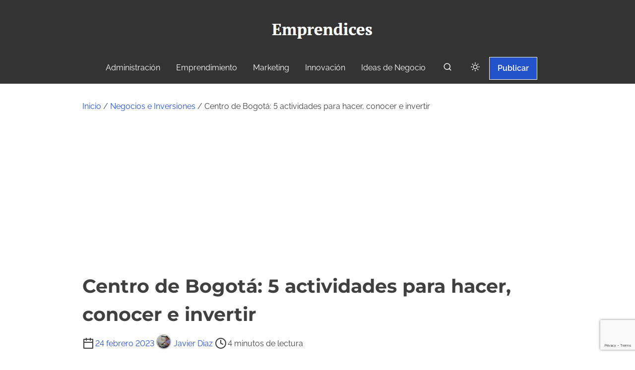

--- FILE ---
content_type: text/html; charset=UTF-8
request_url: https://www.emprendices.co/centro-de-bogota-5-actividades-para-hacer-conocer-e-invertir/
body_size: 20991
content:
<!doctype html>
<html lang="es">
<head>
	<meta charset="UTF-8">
	<meta name="viewport" content="width=device-width, initial-scale=1">
	<link rel="profile" href="https://gmpg.org/xfn/11">
	<meta name='robots' content='index, follow, max-image-preview:large, max-snippet:-1, max-video-preview:-1' />

	<!-- This site is optimized with the Yoast SEO plugin v26.6 - https://yoast.com/wordpress/plugins/seo/ -->
	<title>Centro de Bogotá: 5 actividades para hacer, conocer e invertir</title>
	<meta name="description" content="¿Conoces los encantos del centro de Bogotá? Aquí podrás conocer sus atractivos y todas las razones que te harán querer quedarte e invertir en bienes raíces." />
	<link rel="canonical" href="https://www.emprendices.co/centro-de-bogota-5-actividades-para-hacer-conocer-e-invertir/" />
	<meta property="og:locale" content="es_ES" />
	<meta property="og:type" content="article" />
	<meta property="og:title" content="Centro de Bogotá: 5 actividades para hacer, conocer e invertir" />
	<meta property="og:description" content="¿Conoces los encantos del centro de Bogotá? Aquí podrás conocer sus atractivos y todas las razones que te harán querer quedarte e invertir en bienes raíces." />
	<meta property="og:url" content="https://www.emprendices.co/centro-de-bogota-5-actividades-para-hacer-conocer-e-invertir/" />
	<meta property="og:site_name" content="Emprendices" />
	<meta property="article:publisher" content="https://www.facebook.com/negociosyemprendimiento" />
	<meta property="article:author" content="https://www.facebook.com/javierdiazricardo" />
	<meta property="article:published_time" content="2023-02-24T22:37:51+00:00" />
	<meta property="og:image" content="https://i.imgur.com/xafgjYS.jpg" />
	<meta name="author" content="Javier Diaz" />
	<meta name="twitter:card" content="summary_large_image" />
	<meta name="twitter:creator" content="@javierdiazr" />
	<meta name="twitter:site" content="@negociosyempren" />
	<meta name="twitter:label1" content="Escrito por" />
	<meta name="twitter:data1" content="Javier Diaz" />
	<meta name="twitter:label2" content="Tiempo de lectura" />
	<meta name="twitter:data2" content="5 minutos" />
	<script type="application/ld+json" class="yoast-schema-graph">{"@context":"https://schema.org","@graph":[{"@type":"Article","@id":"https://www.emprendices.co/centro-de-bogota-5-actividades-para-hacer-conocer-e-invertir/#article","isPartOf":{"@id":"https://www.emprendices.co/centro-de-bogota-5-actividades-para-hacer-conocer-e-invertir/"},"author":{"name":"Javier Diaz","@id":"https://www.emprendices.co/#/schema/person/047f4adb05396a6f0cad280f5b595873"},"headline":"Centro de Bogotá: 5 actividades para hacer, conocer e invertir","datePublished":"2023-02-24T22:37:51+00:00","mainEntityOfPage":{"@id":"https://www.emprendices.co/centro-de-bogota-5-actividades-para-hacer-conocer-e-invertir/"},"wordCount":1111,"publisher":{"@id":"https://www.emprendices.co/#organization"},"image":{"@id":"https://www.emprendices.co/centro-de-bogota-5-actividades-para-hacer-conocer-e-invertir/#primaryimage"},"thumbnailUrl":"https://i.imgur.com/xafgjYS.jpg","keywords":["Bienes Raices","Colombia","Economia","Inmuebles","Negocio Inmobiliario","Noticias De Economia"],"articleSection":["Negocios e Inversiones"],"inLanguage":"es"},{"@type":"WebPage","@id":"https://www.emprendices.co/centro-de-bogota-5-actividades-para-hacer-conocer-e-invertir/","url":"https://www.emprendices.co/centro-de-bogota-5-actividades-para-hacer-conocer-e-invertir/","name":"Centro de Bogotá: 5 actividades para hacer, conocer e invertir","isPartOf":{"@id":"https://www.emprendices.co/#website"},"primaryImageOfPage":{"@id":"https://www.emprendices.co/centro-de-bogota-5-actividades-para-hacer-conocer-e-invertir/#primaryimage"},"image":{"@id":"https://www.emprendices.co/centro-de-bogota-5-actividades-para-hacer-conocer-e-invertir/#primaryimage"},"thumbnailUrl":"https://i.imgur.com/xafgjYS.jpg","datePublished":"2023-02-24T22:37:51+00:00","description":"¿Conoces los encantos del centro de Bogotá? Aquí podrás conocer sus atractivos y todas las razones que te harán querer quedarte e invertir en bienes raíces.","breadcrumb":{"@id":"https://www.emprendices.co/centro-de-bogota-5-actividades-para-hacer-conocer-e-invertir/#breadcrumb"},"inLanguage":"es","potentialAction":[{"@type":"ReadAction","target":["https://www.emprendices.co/centro-de-bogota-5-actividades-para-hacer-conocer-e-invertir/"]}]},{"@type":"ImageObject","inLanguage":"es","@id":"https://www.emprendices.co/centro-de-bogota-5-actividades-para-hacer-conocer-e-invertir/#primaryimage","url":"https://i.imgur.com/xafgjYS.jpg","contentUrl":"https://i.imgur.com/xafgjYS.jpg"},{"@type":"BreadcrumbList","@id":"https://www.emprendices.co/centro-de-bogota-5-actividades-para-hacer-conocer-e-invertir/#breadcrumb","itemListElement":[{"@type":"ListItem","position":1,"name":"Inicio","item":"https://www.emprendices.co/"},{"@type":"ListItem","position":2,"name":"Negocios e Inversiones","item":"https://www.emprendices.co/category/negociacion/"},{"@type":"ListItem","position":3,"name":"Centro de Bogotá: 5 actividades para hacer, conocer e invertir"}]},{"@type":"WebSite","@id":"https://www.emprendices.co/#website","url":"https://www.emprendices.co/","name":"Emprendices","description":"Comunidad para compartir ideas, proyectos y experiencias entre emprendedores y empresarios.","publisher":{"@id":"https://www.emprendices.co/#organization"},"potentialAction":[{"@type":"SearchAction","target":{"@type":"EntryPoint","urlTemplate":"https://www.emprendices.co/?s={search_term_string}"},"query-input":{"@type":"PropertyValueSpecification","valueRequired":true,"valueName":"search_term_string"}}],"inLanguage":"es"},{"@type":"Organization","@id":"https://www.emprendices.co/#organization","name":"Emprendices","url":"https://www.emprendices.co/","logo":{"@type":"ImageObject","inLanguage":"es","@id":"https://www.emprendices.co/#/schema/logo/image/","url":"https://www.emprendices.co/wp-content/uploads/www.emprendices.co_.jpeg","contentUrl":"https://www.emprendices.co/wp-content/uploads/www.emprendices.co_.jpeg","width":236,"height":55,"caption":"Emprendices"},"image":{"@id":"https://www.emprendices.co/#/schema/logo/image/"},"sameAs":["https://www.facebook.com/negociosyemprendimiento","https://x.com/negociosyempren"]},{"@type":"Person","@id":"https://www.emprendices.co/#/schema/person/047f4adb05396a6f0cad280f5b595873","name":"Javier Diaz","image":{"@type":"ImageObject","inLanguage":"es","@id":"https://www.emprendices.co/#/schema/person/image/","url":"https://secure.gravatar.com/avatar/1ff8401df9207020a44567b82445d5af11868deb23d03ed90e71ea0f8809cda2?s=96&d=mm&r=g","contentUrl":"https://secure.gravatar.com/avatar/1ff8401df9207020a44567b82445d5af11868deb23d03ed90e71ea0f8809cda2?s=96&d=mm&r=g","caption":"Javier Diaz"},"description":"Soy un Joven emprendedor apasionado por la tecnología, la educación y los negocios. Blogger en Negocios y Emprendimiento, creador de Emprendices, Co-fundador de Net Masters y Docente de Emprendimiento.","sameAs":["http://www.negociosyemprendimiento.org","https://www.facebook.com/javierdiazricardo","https://x.com/javierdiazr"],"url":"https://www.emprendices.co/author/aljadi1027/"}]}</script>
	<!-- / Yoast SEO plugin. -->


<link rel="amphtml" href="https://www.emprendices.co/centro-de-bogota-5-actividades-para-hacer-conocer-e-invertir/amp/" /><meta name="generator" content="AMP for WP 1.1.9"/><link rel='dns-prefetch' href='//www.google.com' />
<link rel="alternate" type="application/rss+xml" title="Emprendices &raquo; Feed" href="https://www.emprendices.co/feed/" />
<link rel="alternate" type="application/rss+xml" title="Emprendices &raquo; Feed de los comentarios" href="https://www.emprendices.co/comments/feed/" />
<link rel="alternate" title="oEmbed (JSON)" type="application/json+oembed" href="https://www.emprendices.co/wp-json/oembed/1.0/embed?url=https%3A%2F%2Fwww.emprendices.co%2Fcentro-de-bogota-5-actividades-para-hacer-conocer-e-invertir%2F" />
<link rel="alternate" title="oEmbed (XML)" type="text/xml+oembed" href="https://www.emprendices.co/wp-json/oembed/1.0/embed?url=https%3A%2F%2Fwww.emprendices.co%2Fcentro-de-bogota-5-actividades-para-hacer-conocer-e-invertir%2F&#038;format=xml" />
<style id='wp-img-auto-sizes-contain-inline-css'>
img:is([sizes=auto i],[sizes^="auto," i]){contain-intrinsic-size:3000px 1500px}
/*# sourceURL=wp-img-auto-sizes-contain-inline-css */
</style>
<style id='wp-emoji-styles-inline-css'>

	img.wp-smiley, img.emoji {
		display: inline !important;
		border: none !important;
		box-shadow: none !important;
		height: 1em !important;
		width: 1em !important;
		margin: 0 0.07em !important;
		vertical-align: -0.1em !important;
		background: none !important;
		padding: 0 !important;
	}
/*# sourceURL=wp-emoji-styles-inline-css */
</style>
<style id='wp-block-library-inline-css'>
:root{--wp-block-synced-color:#7a00df;--wp-block-synced-color--rgb:122,0,223;--wp-bound-block-color:var(--wp-block-synced-color);--wp-editor-canvas-background:#ddd;--wp-admin-theme-color:#007cba;--wp-admin-theme-color--rgb:0,124,186;--wp-admin-theme-color-darker-10:#006ba1;--wp-admin-theme-color-darker-10--rgb:0,107,160.5;--wp-admin-theme-color-darker-20:#005a87;--wp-admin-theme-color-darker-20--rgb:0,90,135;--wp-admin-border-width-focus:2px}@media (min-resolution:192dpi){:root{--wp-admin-border-width-focus:1.5px}}.wp-element-button{cursor:pointer}:root .has-very-light-gray-background-color{background-color:#eee}:root .has-very-dark-gray-background-color{background-color:#313131}:root .has-very-light-gray-color{color:#eee}:root .has-very-dark-gray-color{color:#313131}:root .has-vivid-green-cyan-to-vivid-cyan-blue-gradient-background{background:linear-gradient(135deg,#00d084,#0693e3)}:root .has-purple-crush-gradient-background{background:linear-gradient(135deg,#34e2e4,#4721fb 50%,#ab1dfe)}:root .has-hazy-dawn-gradient-background{background:linear-gradient(135deg,#faaca8,#dad0ec)}:root .has-subdued-olive-gradient-background{background:linear-gradient(135deg,#fafae1,#67a671)}:root .has-atomic-cream-gradient-background{background:linear-gradient(135deg,#fdd79a,#004a59)}:root .has-nightshade-gradient-background{background:linear-gradient(135deg,#330968,#31cdcf)}:root .has-midnight-gradient-background{background:linear-gradient(135deg,#020381,#2874fc)}:root{--wp--preset--font-size--normal:16px;--wp--preset--font-size--huge:42px}.has-regular-font-size{font-size:1em}.has-larger-font-size{font-size:2.625em}.has-normal-font-size{font-size:var(--wp--preset--font-size--normal)}.has-huge-font-size{font-size:var(--wp--preset--font-size--huge)}.has-text-align-center{text-align:center}.has-text-align-left{text-align:left}.has-text-align-right{text-align:right}.has-fit-text{white-space:nowrap!important}#end-resizable-editor-section{display:none}.aligncenter{clear:both}.items-justified-left{justify-content:flex-start}.items-justified-center{justify-content:center}.items-justified-right{justify-content:flex-end}.items-justified-space-between{justify-content:space-between}.screen-reader-text{border:0;clip-path:inset(50%);height:1px;margin:-1px;overflow:hidden;padding:0;position:absolute;width:1px;word-wrap:normal!important}.screen-reader-text:focus{background-color:#ddd;clip-path:none;color:#444;display:block;font-size:1em;height:auto;left:5px;line-height:normal;padding:15px 23px 14px;text-decoration:none;top:5px;width:auto;z-index:100000}html :where(.has-border-color){border-style:solid}html :where([style*=border-top-color]){border-top-style:solid}html :where([style*=border-right-color]){border-right-style:solid}html :where([style*=border-bottom-color]){border-bottom-style:solid}html :where([style*=border-left-color]){border-left-style:solid}html :where([style*=border-width]){border-style:solid}html :where([style*=border-top-width]){border-top-style:solid}html :where([style*=border-right-width]){border-right-style:solid}html :where([style*=border-bottom-width]){border-bottom-style:solid}html :where([style*=border-left-width]){border-left-style:solid}html :where(img[class*=wp-image-]){height:auto;max-width:100%}:where(figure){margin:0 0 1em}html :where(.is-position-sticky){--wp-admin--admin-bar--position-offset:var(--wp-admin--admin-bar--height,0px)}@media screen and (max-width:600px){html :where(.is-position-sticky){--wp-admin--admin-bar--position-offset:0px}}

/*# sourceURL=wp-block-library-inline-css */
</style><style id='global-styles-inline-css'>
:root{--wp--preset--aspect-ratio--square: 1;--wp--preset--aspect-ratio--4-3: 4/3;--wp--preset--aspect-ratio--3-4: 3/4;--wp--preset--aspect-ratio--3-2: 3/2;--wp--preset--aspect-ratio--2-3: 2/3;--wp--preset--aspect-ratio--16-9: 16/9;--wp--preset--aspect-ratio--9-16: 9/16;--wp--preset--color--black: #000000;--wp--preset--color--cyan-bluish-gray: #abb8c3;--wp--preset--color--white: #ffffff;--wp--preset--color--pale-pink: #f78da7;--wp--preset--color--vivid-red: #cf2e2e;--wp--preset--color--luminous-vivid-orange: #ff6900;--wp--preset--color--luminous-vivid-amber: #fcb900;--wp--preset--color--light-green-cyan: #7bdcb5;--wp--preset--color--vivid-green-cyan: #00d084;--wp--preset--color--pale-cyan-blue: #8ed1fc;--wp--preset--color--vivid-cyan-blue: #0693e3;--wp--preset--color--vivid-purple: #9b51e0;--wp--preset--color--purple: #7551c3;--wp--preset--color--gray: #f5f7fa;--wp--preset--color--silver-blue: #ebeefc;--wp--preset--color--blue: #3a72d3;--wp--preset--color--links: #2253cb;--wp--preset--color--text-primary: #404040;--wp--preset--gradient--vivid-cyan-blue-to-vivid-purple: linear-gradient(135deg,rgb(6,147,227) 0%,rgb(155,81,224) 100%);--wp--preset--gradient--light-green-cyan-to-vivid-green-cyan: linear-gradient(135deg,rgb(122,220,180) 0%,rgb(0,208,130) 100%);--wp--preset--gradient--luminous-vivid-amber-to-luminous-vivid-orange: linear-gradient(135deg,rgb(252,185,0) 0%,rgb(255,105,0) 100%);--wp--preset--gradient--luminous-vivid-orange-to-vivid-red: linear-gradient(135deg,rgb(255,105,0) 0%,rgb(207,46,46) 100%);--wp--preset--gradient--very-light-gray-to-cyan-bluish-gray: linear-gradient(135deg,rgb(238,238,238) 0%,rgb(169,184,195) 100%);--wp--preset--gradient--cool-to-warm-spectrum: linear-gradient(135deg,rgb(74,234,220) 0%,rgb(151,120,209) 20%,rgb(207,42,186) 40%,rgb(238,44,130) 60%,rgb(251,105,98) 80%,rgb(254,248,76) 100%);--wp--preset--gradient--blush-light-purple: linear-gradient(135deg,rgb(255,206,236) 0%,rgb(152,150,240) 100%);--wp--preset--gradient--blush-bordeaux: linear-gradient(135deg,rgb(254,205,165) 0%,rgb(254,45,45) 50%,rgb(107,0,62) 100%);--wp--preset--gradient--luminous-dusk: linear-gradient(135deg,rgb(255,203,112) 0%,rgb(199,81,192) 50%,rgb(65,88,208) 100%);--wp--preset--gradient--pale-ocean: linear-gradient(135deg,rgb(255,245,203) 0%,rgb(182,227,212) 50%,rgb(51,167,181) 100%);--wp--preset--gradient--electric-grass: linear-gradient(135deg,rgb(202,248,128) 0%,rgb(113,206,126) 100%);--wp--preset--gradient--midnight: linear-gradient(135deg,rgb(2,3,129) 0%,rgb(40,116,252) 100%);--wp--preset--font-size--small: 0.875rem;--wp--preset--font-size--medium: clamp(1rem, 3vw, 1.125rem);--wp--preset--font-size--large: clamp(1.5rem, 3vw, 2rem);--wp--preset--font-size--x-large: clamp(2.25rem, 3vw, 2.75rem);--wp--preset--font-size--normal: 1rem;--wp--preset--font-size--xx-large: clamp(1.875rem, 8vw, 3.25rem);--wp--preset--font-family--system-font: -apple-system, BlinkMacSystemFont, 'Segoe UI', Roboto, Oxygen-Sans, Ubuntu, Cantarell, 'Helvetica Neue', sans-serif;--wp--preset--font-family--montserrat: Montserrat;--wp--preset--font-family--open-sans: Open Sans;--wp--preset--font-family--raleway: Raleway, sans-serif;--wp--preset--spacing--20: 0.44rem;--wp--preset--spacing--30: 0.67rem;--wp--preset--spacing--40: 1rem;--wp--preset--spacing--50: 1.5rem;--wp--preset--spacing--60: 2.25rem;--wp--preset--spacing--70: 3.38rem;--wp--preset--spacing--80: 5.06rem;--wp--preset--spacing--small: calc(var(--wp--preset--font-size--medium,1rem)*1.5);--wp--preset--spacing--medium: calc(var(--wp--preset--font-size--medium,1rem)*2);--wp--preset--spacing--large: calc(var(--wp--preset--font-size--medium,1rem)*3);--wp--preset--spacing--x-large: calc(var(--wp--preset--font-size--medium,1rem)*4);--wp--preset--shadow--natural: 6px 6px 9px rgba(0, 0, 0, 0.2);--wp--preset--shadow--deep: 12px 12px 50px rgba(0, 0, 0, 0.4);--wp--preset--shadow--sharp: 6px 6px 0px rgba(0, 0, 0, 0.2);--wp--preset--shadow--outlined: 6px 6px 0px -3px rgb(255, 255, 255), 6px 6px rgb(0, 0, 0);--wp--preset--shadow--crisp: 6px 6px 0px rgb(0, 0, 0);--wp--custom--spacing--small: clamp(.5rem, 5vw, .75rem);--wp--custom--spacing--medium: clamp(1rem, 8vw, calc(2 * var(--wp--style--block-gap)));--wp--custom--spacing--large: clamp(2rem, 10vw, 4rem);--wp--custom--spacing--outer: var(--wp--custom--spacing--small, .5rem);--wp--custom--typography--font-size--gigantic: clamp(1.5rem, 6vw, 1.75rem);--wp--custom--typography--font-size--colossal: clamp(2rem, 6vw, 2.375rem);--wp--custom--typography--font-size--normal: 1rem;--wp--custom--typography--line-height--tiny: 1;--wp--custom--typography--line-height--small: 1.2;--wp--custom--typography--line-height--medium: 1.5;--wp--custom--typography--line-height--normal: 1.75;--wp--custom--typography--line-height--large: 2;}:root { --wp--style--global--content-size: 980px;--wp--style--global--wide-size: 1180px; }:where(body) { margin: 0; }.wp-site-blocks > .alignleft { float: left; margin-right: 2em; }.wp-site-blocks > .alignright { float: right; margin-left: 2em; }.wp-site-blocks > .aligncenter { justify-content: center; margin-left: auto; margin-right: auto; }:where(.wp-site-blocks) > * { margin-block-start: .75rem; margin-block-end: 0; }:where(.wp-site-blocks) > :first-child { margin-block-start: 0; }:where(.wp-site-blocks) > :last-child { margin-block-end: 0; }:root { --wp--style--block-gap: .75rem; }:root :where(.is-layout-flow) > :first-child{margin-block-start: 0;}:root :where(.is-layout-flow) > :last-child{margin-block-end: 0;}:root :where(.is-layout-flow) > *{margin-block-start: .75rem;margin-block-end: 0;}:root :where(.is-layout-constrained) > :first-child{margin-block-start: 0;}:root :where(.is-layout-constrained) > :last-child{margin-block-end: 0;}:root :where(.is-layout-constrained) > *{margin-block-start: .75rem;margin-block-end: 0;}:root :where(.is-layout-flex){gap: .75rem;}:root :where(.is-layout-grid){gap: .75rem;}.is-layout-flow > .alignleft{float: left;margin-inline-start: 0;margin-inline-end: 2em;}.is-layout-flow > .alignright{float: right;margin-inline-start: 2em;margin-inline-end: 0;}.is-layout-flow > .aligncenter{margin-left: auto !important;margin-right: auto !important;}.is-layout-constrained > .alignleft{float: left;margin-inline-start: 0;margin-inline-end: 2em;}.is-layout-constrained > .alignright{float: right;margin-inline-start: 2em;margin-inline-end: 0;}.is-layout-constrained > .aligncenter{margin-left: auto !important;margin-right: auto !important;}.is-layout-constrained > :where(:not(.alignleft):not(.alignright):not(.alignfull)){max-width: var(--wp--style--global--content-size);margin-left: auto !important;margin-right: auto !important;}.is-layout-constrained > .alignwide{max-width: var(--wp--style--global--wide-size);}body .is-layout-flex{display: flex;}.is-layout-flex{flex-wrap: wrap;align-items: center;}.is-layout-flex > :is(*, div){margin: 0;}body .is-layout-grid{display: grid;}.is-layout-grid > :is(*, div){margin: 0;}body{background-color: var(--wp--preset--color--white);color: var(--wp--preset--color--text-primary);font-family: var(--wp--preset--font-family--raleway);font-size: var(--wp--preset--font-size--medium);line-height: var(--wp--custom--typography--line-height--normal);padding-top: 0px;padding-right: 0px;padding-bottom: 0px;padding-left: 0px;}a:where(:not(.wp-element-button)){color: var(--wp--preset--color--links);text-decoration: underline;}h1{font-family: var(--wp--preset--font-family--montserrat);font-size: var(--wp--custom--typography--font-size--colossal);font-weight: 700;line-height: var(--wp--custom--typography--line-height--medium);}h2{font-family: var(--wp--preset--font-family--montserrat);font-size: var(--wp--custom--typography--font-size--gigantic);font-weight: 600;line-height: var(--wp--custom--typography--line-height--medium);}h3{font-family: var(--wp--preset--font-family--montserrat);font-size: var(--wp--preset--font-size--medium);font-weight: 600;line-height: var(--wp--custom--typography--line-height--medium);}h4{font-family: var(--wp--preset--font-family--montserrat);font-size: var(--wp--preset--font-size--medium);font-weight: 600;line-height: var(--wp--custom--typography--line-height--medium);}h5{font-family: var(--wp--preset--font-family--montserrat);font-size: var(--wp--preset--font-size--normal);font-weight: 600;line-height: var(--wp--custom--typography--line-height--small);}h6{font-family: var(--wp--preset--font-family--montserrat);font-size: var(--wp--preset--font-size--small);font-weight: 600;line-height: var(--wp--custom--typography--line-height--small);}:root :where(.wp-element-button, .wp-block-button__link){background-color: #32373c;border-width: 0;color: #fff;font-family: inherit;font-size: var(--wp--preset--font-size--normal);font-style: inherit;font-weight: inherit;letter-spacing: inherit;line-height: inherit;padding-top: calc(0.667em + 2px);padding-right: calc(1.333em + 2px);padding-bottom: calc(0.667em + 2px);padding-left: calc(1.333em + 2px);text-decoration: none;text-transform: inherit;}.has-black-color{color: var(--wp--preset--color--black) !important;}.has-cyan-bluish-gray-color{color: var(--wp--preset--color--cyan-bluish-gray) !important;}.has-white-color{color: var(--wp--preset--color--white) !important;}.has-pale-pink-color{color: var(--wp--preset--color--pale-pink) !important;}.has-vivid-red-color{color: var(--wp--preset--color--vivid-red) !important;}.has-luminous-vivid-orange-color{color: var(--wp--preset--color--luminous-vivid-orange) !important;}.has-luminous-vivid-amber-color{color: var(--wp--preset--color--luminous-vivid-amber) !important;}.has-light-green-cyan-color{color: var(--wp--preset--color--light-green-cyan) !important;}.has-vivid-green-cyan-color{color: var(--wp--preset--color--vivid-green-cyan) !important;}.has-pale-cyan-blue-color{color: var(--wp--preset--color--pale-cyan-blue) !important;}.has-vivid-cyan-blue-color{color: var(--wp--preset--color--vivid-cyan-blue) !important;}.has-vivid-purple-color{color: var(--wp--preset--color--vivid-purple) !important;}.has-purple-color{color: var(--wp--preset--color--purple) !important;}.has-gray-color{color: var(--wp--preset--color--gray) !important;}.has-silver-blue-color{color: var(--wp--preset--color--silver-blue) !important;}.has-blue-color{color: var(--wp--preset--color--blue) !important;}.has-links-color{color: var(--wp--preset--color--links) !important;}.has-text-primary-color{color: var(--wp--preset--color--text-primary) !important;}.has-black-background-color{background-color: var(--wp--preset--color--black) !important;}.has-cyan-bluish-gray-background-color{background-color: var(--wp--preset--color--cyan-bluish-gray) !important;}.has-white-background-color{background-color: var(--wp--preset--color--white) !important;}.has-pale-pink-background-color{background-color: var(--wp--preset--color--pale-pink) !important;}.has-vivid-red-background-color{background-color: var(--wp--preset--color--vivid-red) !important;}.has-luminous-vivid-orange-background-color{background-color: var(--wp--preset--color--luminous-vivid-orange) !important;}.has-luminous-vivid-amber-background-color{background-color: var(--wp--preset--color--luminous-vivid-amber) !important;}.has-light-green-cyan-background-color{background-color: var(--wp--preset--color--light-green-cyan) !important;}.has-vivid-green-cyan-background-color{background-color: var(--wp--preset--color--vivid-green-cyan) !important;}.has-pale-cyan-blue-background-color{background-color: var(--wp--preset--color--pale-cyan-blue) !important;}.has-vivid-cyan-blue-background-color{background-color: var(--wp--preset--color--vivid-cyan-blue) !important;}.has-vivid-purple-background-color{background-color: var(--wp--preset--color--vivid-purple) !important;}.has-purple-background-color{background-color: var(--wp--preset--color--purple) !important;}.has-gray-background-color{background-color: var(--wp--preset--color--gray) !important;}.has-silver-blue-background-color{background-color: var(--wp--preset--color--silver-blue) !important;}.has-blue-background-color{background-color: var(--wp--preset--color--blue) !important;}.has-links-background-color{background-color: var(--wp--preset--color--links) !important;}.has-text-primary-background-color{background-color: var(--wp--preset--color--text-primary) !important;}.has-black-border-color{border-color: var(--wp--preset--color--black) !important;}.has-cyan-bluish-gray-border-color{border-color: var(--wp--preset--color--cyan-bluish-gray) !important;}.has-white-border-color{border-color: var(--wp--preset--color--white) !important;}.has-pale-pink-border-color{border-color: var(--wp--preset--color--pale-pink) !important;}.has-vivid-red-border-color{border-color: var(--wp--preset--color--vivid-red) !important;}.has-luminous-vivid-orange-border-color{border-color: var(--wp--preset--color--luminous-vivid-orange) !important;}.has-luminous-vivid-amber-border-color{border-color: var(--wp--preset--color--luminous-vivid-amber) !important;}.has-light-green-cyan-border-color{border-color: var(--wp--preset--color--light-green-cyan) !important;}.has-vivid-green-cyan-border-color{border-color: var(--wp--preset--color--vivid-green-cyan) !important;}.has-pale-cyan-blue-border-color{border-color: var(--wp--preset--color--pale-cyan-blue) !important;}.has-vivid-cyan-blue-border-color{border-color: var(--wp--preset--color--vivid-cyan-blue) !important;}.has-vivid-purple-border-color{border-color: var(--wp--preset--color--vivid-purple) !important;}.has-purple-border-color{border-color: var(--wp--preset--color--purple) !important;}.has-gray-border-color{border-color: var(--wp--preset--color--gray) !important;}.has-silver-blue-border-color{border-color: var(--wp--preset--color--silver-blue) !important;}.has-blue-border-color{border-color: var(--wp--preset--color--blue) !important;}.has-links-border-color{border-color: var(--wp--preset--color--links) !important;}.has-text-primary-border-color{border-color: var(--wp--preset--color--text-primary) !important;}.has-vivid-cyan-blue-to-vivid-purple-gradient-background{background: var(--wp--preset--gradient--vivid-cyan-blue-to-vivid-purple) !important;}.has-light-green-cyan-to-vivid-green-cyan-gradient-background{background: var(--wp--preset--gradient--light-green-cyan-to-vivid-green-cyan) !important;}.has-luminous-vivid-amber-to-luminous-vivid-orange-gradient-background{background: var(--wp--preset--gradient--luminous-vivid-amber-to-luminous-vivid-orange) !important;}.has-luminous-vivid-orange-to-vivid-red-gradient-background{background: var(--wp--preset--gradient--luminous-vivid-orange-to-vivid-red) !important;}.has-very-light-gray-to-cyan-bluish-gray-gradient-background{background: var(--wp--preset--gradient--very-light-gray-to-cyan-bluish-gray) !important;}.has-cool-to-warm-spectrum-gradient-background{background: var(--wp--preset--gradient--cool-to-warm-spectrum) !important;}.has-blush-light-purple-gradient-background{background: var(--wp--preset--gradient--blush-light-purple) !important;}.has-blush-bordeaux-gradient-background{background: var(--wp--preset--gradient--blush-bordeaux) !important;}.has-luminous-dusk-gradient-background{background: var(--wp--preset--gradient--luminous-dusk) !important;}.has-pale-ocean-gradient-background{background: var(--wp--preset--gradient--pale-ocean) !important;}.has-electric-grass-gradient-background{background: var(--wp--preset--gradient--electric-grass) !important;}.has-midnight-gradient-background{background: var(--wp--preset--gradient--midnight) !important;}.has-small-font-size{font-size: var(--wp--preset--font-size--small) !important;}.has-medium-font-size{font-size: var(--wp--preset--font-size--medium) !important;}.has-large-font-size{font-size: var(--wp--preset--font-size--large) !important;}.has-x-large-font-size{font-size: var(--wp--preset--font-size--x-large) !important;}.has-normal-font-size{font-size: var(--wp--preset--font-size--normal) !important;}.has-xx-large-font-size{font-size: var(--wp--preset--font-size--xx-large) !important;}.has-system-font-font-family{font-family: var(--wp--preset--font-family--system-font) !important;}.has-montserrat-font-family{font-family: var(--wp--preset--font-family--montserrat) !important;}.has-open-sans-font-family{font-family: var(--wp--preset--font-family--open-sans) !important;}.has-raleway-font-family{font-family: var(--wp--preset--font-family--raleway) !important;}
/*# sourceURL=global-styles-inline-css */
</style>

<link rel='stylesheet' id='prespa-block-styles-css' href='https://www.emprendices.co/wp-content/themes/prespa/assets/css/core-add.css?ver=1740000152' media='all' />
<link rel='stylesheet' id='contact-form-7-css' href='https://www.emprendices.co/wp-content/plugins/contact-form-7/includes/css/styles.css?ver=6.1.4' media='all' />
<link rel='stylesheet' id='wpa-css-css' href='https://www.emprendices.co/wp-content/plugins/honeypot/includes/css/wpa.css?ver=2.3.04' media='all' />
<link rel='stylesheet' id='ssb-front-css-css' href='https://www.emprendices.co/wp-content/plugins/simple-social-buttons/assets/css/front.css?ver=6.2.0' media='all' />
<link rel='stylesheet' id='sidebar-login-css' href='https://www.emprendices.co/wp-content/plugins/sidebar-login/build/sidebar-login.css?ver=1603291788' media='all' />
<link rel='stylesheet' id='prespa-style-css' href='https://www.emprendices.co/wp-content/themes/prespa/build/css/main.css?ver=1740000152' media='all' />
<link rel='stylesheet' id='__EPYT__style-css' href='https://www.emprendices.co/wp-content/plugins/youtube-embed-plus/styles/ytprefs.min.css?ver=14.2.3.3' media='all' />
<style id='__EPYT__style-inline-css'>

                .epyt-gallery-thumb {
                        width: 33.333%;
                }
                
/*# sourceURL=__EPYT__style-inline-css */
</style>
<script src="https://www.emprendices.co/wp-includes/js/jquery/jquery.min.js?ver=3.7.1" id="jquery-core-js"></script>
<script src="https://www.emprendices.co/wp-includes/js/jquery/jquery-migrate.min.js?ver=3.4.1" id="jquery-migrate-js"></script>
<script id="__ytprefs__-js-extra">
var _EPYT_ = {"ajaxurl":"https://www.emprendices.co/wp-admin/admin-ajax.php","security":"5192057d9c","gallery_scrolloffset":"20","eppathtoscripts":"https://www.emprendices.co/wp-content/plugins/youtube-embed-plus/scripts/","eppath":"https://www.emprendices.co/wp-content/plugins/youtube-embed-plus/","epresponsiveselector":"[\"iframe.__youtube_prefs__\",\"iframe[src*='youtube.com']\",\"iframe[src*='youtube-nocookie.com']\",\"iframe[data-ep-src*='youtube.com']\",\"iframe[data-ep-src*='youtube-nocookie.com']\",\"iframe[data-ep-gallerysrc*='youtube.com']\"]","epdovol":"1","version":"14.2.3.3","evselector":"iframe.__youtube_prefs__[src], iframe[src*=\"youtube.com/embed/\"], iframe[src*=\"youtube-nocookie.com/embed/\"]","ajax_compat":"","maxres_facade":"eager","ytapi_load":"light","pause_others":"","stopMobileBuffer":"1","facade_mode":"","not_live_on_channel":""};
//# sourceURL=__ytprefs__-js-extra
</script>
<script src="https://www.emprendices.co/wp-content/plugins/youtube-embed-plus/scripts/ytprefs.min.js?ver=14.2.3.3" id="__ytprefs__-js"></script>
<link rel="https://api.w.org/" href="https://www.emprendices.co/wp-json/" /><link rel="alternate" title="JSON" type="application/json" href="https://www.emprendices.co/wp-json/wp/v2/posts/154526" /><link rel="EditURI" type="application/rsd+xml" title="RSD" href="https://www.emprendices.co/xmlrpc.php?rsd" />
<meta name="generator" content="WordPress 6.9" />
<link rel='shortlink' href='https://www.emprendices.co/?p=154526' />
<script type="text/javascript">//<![CDATA[
  function external_links_in_new_windows_loop() {
    if (!document.links) {
      document.links = document.getElementsByTagName('a');
    }
    var change_link = false;
    var force = '';
    var ignore = '';

    for (var t=0; t<document.links.length; t++) {
      var all_links = document.links[t];
      change_link = false;
      
      if(document.links[t].hasAttribute('onClick') == false) {
        // forced if the address starts with http (or also https), but does not link to the current domain
        if(all_links.href.search(/^http/) != -1 && all_links.href.search('www.emprendices.co') == -1 && all_links.href.search(/^#/) == -1) {
          // console.log('Changed ' + all_links.href);
          change_link = true;
        }
          
        if(force != '' && all_links.href.search(force) != -1) {
          // forced
          // console.log('force ' + all_links.href);
          change_link = true;
        }
        
        if(ignore != '' && all_links.href.search(ignore) != -1) {
          // console.log('ignore ' + all_links.href);
          // ignored
          change_link = false;
        }

        if(change_link == true) {
          // console.log('Changed ' + all_links.href);
          document.links[t].setAttribute('onClick', 'javascript:window.open(\'' + all_links.href.replace(/'/g, '') + '\', \'_blank\', \'noopener\'); return false;');
          document.links[t].removeAttribute('target');
        }
      }
    }
  }
  
  // Load
  function external_links_in_new_windows_load(func)
  {  
    var oldonload = window.onload;
    if (typeof window.onload != 'function'){
      window.onload = func;
    } else {
      window.onload = function(){
        oldonload();
        func();
      }
    }
  }

  external_links_in_new_windows_load(external_links_in_new_windows_loop);
  //]]></script>

 <style media="screen">

		.simplesocialbuttons.simplesocialbuttons_inline .ssb-fb-like, .simplesocialbuttons.simplesocialbuttons_inline amp-facebook-like {
	  margin: ;
	}
		 /*inline margin*/
	
	
	
	
		.simplesocialbuttons.simplesocialbuttons_inline.simplesocial-flat-button-border button{
	  margin: ;
	}
	
	
			 /*margin-digbar*/

	
	
	
	
	
	
	
</style>
<style type="text/css">
    .main-navigation-container .custom-logo-link{
        width: 236px;
    } 
</style>
    		
		<style>
		body:not(.dark-mode) {
						--wp--preset--color--link-headings: #404040;
						--wp--preset--color--bgr: var(--wp--preset--color--white);
				}

						h1, h2, h3, h4, h5, h6 {
			color: #404040;
		}

		body:not(.dark-mode) input[type="button"], 
		body:not(.dark-mode) input[type="reset"], 
		body:not(.dark-mode) [type="submit"]:not(.header-search-form button),
		.wp-block-button > .slider-button,
		.prespa-featured-products-wrapper .button {
			background-color: #0275d8;
		}

				.back-to-top,
		.dark-mode .back-to-top,
		.navigation .page-numbers:hover,
		.navigation .page-numbers.current  {
			background-color: #0275d8		}
		.fallback-svg {
			background: rgba(2, 117, 216, 0.1);
		}
		.preloader .bounce1, .preloader .bounce2, .preloader .bounce3 {
			background-color: #005cbf;
		}

		.top-meta a:nth-of-type(3n+1),
		.recent-posts-pattern .taxonomy-category a:nth-of-type(3n+1) {
			background-color:  #0275d8;
			z-index: 1;
		}

		.top-meta a:nth-of-type(3n+1):hover,
		.recent-posts-pattern .taxonomy-category a:nth-of-type(3n+1):hover {
			background-color: #005cbf;
		}

		.top-meta a:nth-of-type(3n+2) {
			background-color: #ebeefc;
		}

		.top-meta a:nth-of-type(3n+2):hover {
			background-color: #d2d5e3;
		}

		.call-to-action.wp-block-button .wp-block-button__link {
			background-color: transparent;
			border: 1px solid #fff;
		}

		@media(min-width:54rem){
			body:not(.dark-mode):not(.has-transparent-header) .call-to-action.wp-block-button .wp-block-button__link {
				background-color:  #ebeefc;
				color: var(--wp--preset--color--links);
				font-weight: bold;
			}
		}

		body:not(.dark-mode) .call-to-action.wp-block-button .wp-block-button__link:hover {
			background-color: #0275d8;
			color: var(--wp--preset--color--white);
		}

		.categories-section .category-meta {
			background-color: rgba(2, 117, 216, 0.6);
			z-index: 1;
		}

		.categories-section .category-meta:hover {
			background-color: rgba(2, 117, 216, 0.75);
			z-index: 1;
		}

		.section-features figure::before {
			background: #0275d8;
			opacity: .85;
		}

		@media (max-width: 54em) {
			.slide-menu, .site-menu.toggled > .menu-toggle {
				background-color:  #0275d8;
			}
		}

		@media (min-width:54em){
			#secondary .tagcloud a:hover {
				background-color: #ebeefc;
			}
		}
		</style>
		
				<style type="text/css">
				.header-content-wrapper {
			display: block
		}
		.site-branding {
			justify-content: center;
			flex-direction: column;
			padding-top: 1rem;
		}
		.custom-logo-link {
			padding-top: 1rem;
			padding-bottom: 1rem;
			margin: auto;
		}
		.site-meta {
			text-align: center;
		}
		@media(max-width:54rem){
			.main-navigation > .menu-toggle {
				display: table;
				margin: auto;
			}
		}
		@media(min-width:54rem){
			.main-navigation, .top-menu .header-content-wrapper {
				display: flex;
				justify-content: center;
			}
		}
				.site-header a,
		.site-description {
			color: #000;
		}
		.top-menu {
			background: var(--wp--preset--color--bgr);
		}
		body:not(.dark-mode) .top-menu a {
			color: #334142;
		}
		.top-menu .feather {
			stroke: #334142;
		}
		.main-navigation-container {
			background-color: var(--wp--preset--color--bgr);
			position: relative;
			z-index: 9;
		}
		
		.menu-toggle .burger,
		.menu-toggle .burger:before,
		.menu-toggle .burger:after {
			border-bottom: 2px solid #333;
		}

		.main-navigation a,
		.main-navigation button {
			color: #000;
		}
		
				@media (min-width: 54rem) {
			#primary-menu > .current_page_item > a > span {
				background: linear-gradient(to right, CurrentColor 0%, CurrentColor 100%);
				background-size: 100% 2px;
				background-repeat: no-repeat;
				background-position: left 100%;
			}
		}
				@media (min-width: 54rem) {
			#primary-menu > li > a > span{
				background: linear-gradient(to right, CurrentColor 0%, CurrentColor 100%);
				background-size: 0 2px;
				background-repeat: no-repeat;
				background-position: left 100%;
				display: inline-block;
				transition: background-size 0.6s ease-in-out;
			}

			#primary-menu > li > a:not(.wp-block-button__link) > span:hover {
				background-size: 100% 2px;
			}
		}

		
		</style>
		
<style type="text/css">
	.header-content-wrapper {
		max-width: 1180px;
	}
	.site-wrapper {
		max-width: 980px;
	}
	.has-sidebar .site-wrapper {
		max-width: 1180px;
	}
	.footer-content {
		max-width: 1180px;
	}

			.top-meta {
			margin-top: 1rem;
		}
		body:not(.single) .hentry:not(:last-child) {
			border-bottom: 1px solid var(--p-border-color);
		}
		.comment:not(:last-child) {
			border-bottom: 1px solid var(--p-border-color);
		}
		.single .entry-footer {
			border-bottom: 1px solid var(--p-line-light);
			padding-bottom: 1.5rem;
		}
		.about-author.hentry {
			border-bottom: 1px solid var(--p-line-light);
			margin-top: -1rem;
		}
		.hentry:nth-child(1) {
			margin-top: 2rem;
		}
		.hentry {
			margin-bottom: 1.5rem;
			padding-bottom: 1.5rem;
		}
		
</style>

	
<style type="text/css">

		@media (min-width: 54rem) {
		.prespa-post-container .entry-title a{
			background: linear-gradient(to right, CurrentColor 0%, CurrentColor 100%);
			background-size: 0 3px;
			background-repeat: no-repeat;
			background-position: left 100%;
			display: inline;
			transition: background-size 0.6s ease-in-out;
		}

		.prespa-post-container .entry-title a:hover {
			background-size: 100% 3px;
		}
	}
		body:not(.page):not(.single):not(.woocommerce) .hentry.animated {
		opacity: 1;
		transform: translate(0, 0);		transform: rotateX(0);
	}

	body:not(.page):not(.single):not(.woocommerce) .hentry {
		transition: all 0.5s ease-in-out;
		opacity: 0.4;
		transform: translate(0px, 3em);	}

	
</style>

	
<style type="text/css">
	.dark-mode, .dark-mode #search-open, .dark-mode #search-open .search-field {
	background-color: #333333;
}
.dark-mode .main-navigation-container.fixed-header, .dark-mode .top-menu {
	background-color: #333333;
}
.dark-mode .comment-form, .dark-mode .comment-body, .dark-mode .comment-form textarea {
	background-color: #333333 !important;
}
.dark-mode .shopping-cart-additional-info .widget_shopping_cart {
	background-color: #333333;
}
@media (min-width: 54rem){
	.dark-mode .site-menu ul ul a {
		background-color: #333333;
	}
}
@media (max-width: 54rem){
	.dark-mode .slide-menu,
	.dark-mode .site-menu.toggled > .menu-toggle {
		background-color: #333333;
	}
}
	</style>

		
<style type="text/css">

	
</style>
	<style class='wp-fonts-local'>
@font-face{font-family:Montserrat;font-style:normal;font-weight:400;font-display:fallback;src:url('https://www.emprendices.co/wp-content/themes/prespa/assets/fonts/montserrat-regular.woff2') format('woff2');}
@font-face{font-family:Montserrat;font-style:normal;font-weight:600;font-display:fallback;src:url('https://www.emprendices.co/wp-content/themes/prespa/assets/fonts/montserrat-semiBold.woff2') format('woff2');}
@font-face{font-family:Montserrat;font-style:italic;font-weight:600;font-display:fallback;src:url('https://www.emprendices.co/wp-content/themes/prespa/assets/fonts/montserrat-semiBoldItalic.woff2') format('woff2');}
@font-face{font-family:Montserrat;font-style:normal;font-weight:700;font-display:fallback;src:url('https://www.emprendices.co/wp-content/themes/prespa/assets/fonts/montserrat-bold.woff2') format('woff2');}
@font-face{font-family:Montserrat;font-style:italic;font-weight:700;font-display:fallback;src:url('https://www.emprendices.co/wp-content/themes/prespa/assets/fonts/montserrat-boldItalic.woff2') format('woff2');}
@font-face{font-family:Montserrat;font-style:normal;font-weight:900;font-display:fallback;src:url('https://www.emprendices.co/wp-content/themes/prespa/assets/fonts/montserrat-black.woff2') format('woff2');}
@font-face{font-family:Montserrat;font-style:italic;font-weight:900;font-display:fallback;src:url('https://www.emprendices.co/wp-content/themes/prespa/assets/fonts/montserrat-blackItalic.woff2') format('woff2');}
@font-face{font-family:"Open Sans";font-style:normal;font-weight:400;font-display:fallback;src:url('https://www.emprendices.co/wp-content/themes/prespa/assets/fonts/openSans-regular.woff2') format('woff2');}
@font-face{font-family:Raleway;font-style:normal;font-weight:400;font-display:fallback;src:url('https://www.emprendices.co/wp-content/themes/prespa/assets/fonts/raleway-regular.woff2') format('woff2');}
@font-face{font-family:Raleway;font-style:italic;font-weight:400;font-display:fallback;src:url('https://www.emprendices.co/wp-content/themes/prespa/assets/fonts/raleway-italic.woff2') format('woff2');}
@font-face{font-family:Raleway;font-style:normal;font-weight:600;font-display:fallback;src:url('https://www.emprendices.co/wp-content/themes/prespa/assets/fonts/raleway-semiBold.woff2') format('woff2');}
@font-face{font-family:Raleway;font-style:italic;font-weight:600;font-display:fallback;src:url('https://www.emprendices.co/wp-content/themes/prespa/assets/fonts/raleway-semiBoldItalic.woff2') format('woff2');}
</style>
<link rel="icon" href="https://www.emprendices.co/wp-content/uploads/icon_negocios.png" sizes="32x32" />
<link rel="icon" href="https://www.emprendices.co/wp-content/uploads/icon_negocios.png" sizes="192x192" />
<link rel="apple-touch-icon" href="https://www.emprendices.co/wp-content/uploads/icon_negocios.png" />
<meta name="msapplication-TileImage" content="https://www.emprendices.co/wp-content/uploads/icon_negocios.png" />
		<style id="wp-custom-css">
			.main-navigation-container{
	background-color: #343333 !important;
}
#primary-menu > li > a > span{
	color: white;
}
.search-icon a{
	color: white;
}
.main-navigation a, .main-navigation button{
	color: white;
}
.call-to-action.wp-block-button .wp-block-button__link{
	background-color: #2253cb !important;
}		</style>
			
	<script data-ad-client="ca-pub-5599973338515063" async src="https://pagead2.googlesyndication.com/pagead/js/adsbygoogle.js"></script>

<div id="fb-root"></div>
<script>(function(d, s, id) {
  var js, fjs = d.getElementsByTagName(s)[0];
  if (d.getElementById(id)) return;
  js = d.createElement(s); js.id = id;
  js.src = "//connect.facebook.net/es_LA/sdk.js#xfbml=1&version=v2.3&appId=780185865374049";
  fjs.parentNode.insertBefore(js, fjs);
}(document, 'script', 'facebook-jssdk'));</script>	
<meta property="fb:pages" content="161473843923150" />
<meta name="linkatomic-verify-code" content="167b6756eb458fd052ff545965058734" />
	
<script async src="https://fundingchoicesmessages.google.com/i/pub-5599973338515063?ers=1" nonce="7sGj9lDS4W7ZTFc5ZtM6RA"></script><script nonce="7sGj9lDS4W7ZTFc5ZtM6RA">(function() {function signalGooglefcPresent() {if (!window.frames['googlefcPresent']) {if (document.body) {const iframe = document.createElement('iframe'); iframe.style = 'width: 0; height: 0; border: none; z-index: -1000; left: -1000px; top: -1000px;'; iframe.style.display = 'none'; iframe.name = 'googlefcPresent'; document.body.appendChild(iframe);} else {setTimeout(signalGooglefcPresent, 0);}}}signalGooglefcPresent();})();</script>	
	
</head>

<body class="wp-singular post-template-default single single-post postid-154526 single-format-standard wp-custom-logo wp-embed-responsive wp-theme-prespa static-header" itemscope itemtype="http://schema.org/WebPage">
<div id="page" class="site">
	<a class="skip-link screen-reader-text" href="#primary">Saltar al contenido</a>
	<header id="masthead" class="site-header" role="banner"  itemscope itemtype="http://schema.org/WPHeader">
			<div class="main-navigation-container">
			<div class="header-content-wrapper">
				<div class="site-branding">
							<a class="custom-logo-link light-mode-logo" href="https://www.emprendices.co/" rel="home">
			<img class="custom-logo" alt="Prespa light mode logo " src="https://www.emprendices.co/wp-content/uploads/www.emprendices.co_.jpeg" />
		</a>
				<a class="custom-logo-link dark-mode-logo" href="https://www.emprendices.co/" rel="home">
			<img class="custom-logo" alt="Logotipo del modo oscuro de Prespa " src="https://www.emprendices.co/wp-content/uploads/www.emprendices.co_.jpeg" />
		</a>
						</div><!-- .site-branding -->

				<nav id="main-navigation" class="main-navigation site-menu" aria-label="Navegación principal"  itemscope itemtype="http://schema.org/SiteNavigationElement">
					<button class="menu-toggle" data-toggle="collapse" aria-controls="site-menu" aria-expanded="false" aria-label="Alternar navegación">
						<span class="menu-toggle-icon">
							<input class="burger-check" id="burger-check" type="checkbox"><label for="burger-check" class="burger"></label>
						</span>
					</button>
					<div class="slide-menu slide-section"><ul id="primary-menu" class="nav-menu"><li id="menu-item-78272" class="menu-item menu-item-type-taxonomy menu-item-object-category menu-item-78272"><a href="https://www.emprendices.co/category/para-futuros-gerentes/" data-text="Administración"><span>Administración</span></a></li>
<li id="menu-item-78273" class="menu-item menu-item-type-taxonomy menu-item-object-category menu-item-78273"><a href="https://www.emprendices.co/category/emprendimiento/" data-text="Emprendimiento"><span>Emprendimiento</span></a></li>
<li id="menu-item-105841" class="menu-item menu-item-type-taxonomy menu-item-object-category menu-item-105841"><a href="https://www.emprendices.co/category/marketing/" data-text="Marketing"><span>Marketing</span></a></li>
<li id="menu-item-78281" class="menu-item menu-item-type-taxonomy menu-item-object-category menu-item-78281"><a href="https://www.emprendices.co/category/innovacion/" data-text="Innovación"><span>Innovación</span></a></li>
<li id="menu-item-78278" class="menu-item menu-item-type-taxonomy menu-item-object-category menu-item-78278"><a href="https://www.emprendices.co/category/ideas-de-negocio/" data-text="Ideas de Negocio"><span>Ideas de Negocio</span></a></li>
	<li class="search-icon">
		<a href="#search-open" aria-label="buscar">
			<svg xmlns="http://www.w3.org/2000/svg" width="24" height="24" viewBox="0 0 24 24" fill="none" stroke="currentColor" stroke-width="2" stroke-linecap="round" stroke-linejoin="round" class="feather feather-search"><circle cx="11" cy="11" r="8"></circle><line x1="21" y1="21" x2="16.65" y2="16.65"></line></svg>		</a>
	</li>
			<li class="dark-mode-menu-item">
			<button aria-label="Click to toggle dark mode" class="dark-mode-widget">
	   <svg xmlns="http://www.w3.org/2000/svg" width="24" height="24" viewBox="0 0 24 24" fill="none" stroke="currentColor" stroke-width="2" stroke-linecap="round" stroke-linejoin="round" class="feather feather-sun"><circle cx="12" cy="12" r="5"></circle><line x1="12" y1="1" x2="12" y2="3"></line><line x1="12" y1="21" x2="12" y2="23"></line><line x1="4.22" y1="4.22" x2="5.64" y2="5.64"></line><line x1="18.36" y1="18.36" x2="19.78" y2="19.78"></line><line x1="1" y1="12" x2="3" y2="12"></line><line x1="21" y1="12" x2="23" y2="12"></line><line x1="4.22" y1="19.78" x2="5.64" y2="18.36"></line><line x1="18.36" y1="5.64" x2="19.78" y2="4.22"></line></svg>	   <svg xmlns="http://www.w3.org/2000/svg" width="24" height="24" viewBox="0 0 24 24" fill="none" stroke="currentColor" stroke-width="2" stroke-linecap="round" stroke-linejoin="round" class="feather feather-moon"><path d="M21 12.79A9 9 0 1 1 11.21 3 7 7 0 0 0 21 12.79z"></path></svg>	</button>
		<script>
	(function(){
	var switchers = document.getElementsByClassName('dark-mode-widget');
	for (var i = 0; i < switchers.length; i++) {
		var switcher = switchers[i];
		if (localStorage.getItem('prespaNightMode')) {
			document.body.className +=' dark-mode';
			switcher.className += ' js-toggle--checked';
		}
		if(document.body.className.indexOf('dark-mode')> -1){
			switcher.className += ' js-toggle--checked';
		}
	}
	})();
	</script>
			</li>
			<li class="wp-block-button call-to-action">
		<a class="wp-block-button__link" href="/publicar-articulo/">Publicar</a>
	</li>
	</ul></div>				</nav><!-- #site-navigation -->
			</div>
		</div>
		</header><!-- #masthead -->
	<!--Site wrapper-->
<div class="site-wrapper">
	<main id="primary" class="site-main">

		
<article id="post-154526" class="post-154526 post type-post status-publish format-standard hentry category-negociacion tag-bienes-raices tag-colombia tag-economia tag-inmuebles tag-negocio-inmobiliario tag-noticias-de-economia"  itemscope itemtype="http://schema.org/BlogPosting" itemprop="blogPost">
	<header class="entry-header">
		<div class="breadcrumbs" itemprop="breadcrumb">		<a href="https://www.emprendices.co">Inicio</a>
	
		/&nbsp;<a href="https://www.emprendices.co/category/negociacion/">Negocios e Inversiones</a>&nbsp;/&nbsp;Centro de Bogotá: 5 actividades para hacer, conocer e invertir</div><h1 class="entry-title" itemprop="headline">Centro de Bogotá: 5 actividades para hacer, conocer e invertir</h1>			<div class="entry-meta">
				<span class="posted-on"> <svg xmlns="http://www.w3.org/2000/svg" width="24" height="24" viewBox="0 0 24 24" fill="none" stroke="currentColor" stroke-width="2" stroke-linecap="round" stroke-linejoin="round" class="feather feather-calendar"><rect x="3" y="4" width="18" height="18"></rect><line x1="16" y1="2" x2="16" y2="6"></line><line x1="8" y1="2" x2="8" y2="6"></line><line x1="3" y1="10" x2="21" y2="10"></line></svg><a href="https://www.emprendices.co/centro-de-bogota-5-actividades-para-hacer-conocer-e-invertir/" rel="bookmark" itemprop="datePublished"><time class="entry-date published updated" datetime="2023-02-24T17:37:51-05:00">24 febrero 2023</time></a></span><span class="byline"> <span class="author vcard" itemscope itemtype="http://schema.org/Person" itemprop="author"><a href="https://www.emprendices.co/author/aljadi1027/"><span class="author-avatar" ><img alt='' src='https://secure.gravatar.com/avatar/1ff8401df9207020a44567b82445d5af11868deb23d03ed90e71ea0f8809cda2?s=96&#038;d=mm&#038;r=g' srcset='https://secure.gravatar.com/avatar/1ff8401df9207020a44567b82445d5af11868deb23d03ed90e71ea0f8809cda2?s=192&#038;d=mm&#038;r=g 2x' class='avatar avatar-96 photo' height='96' width='96' decoding='async'/></span>Javier Diaz</a></span></span><span class="screen-reader-text">Tiempo de lectura de la entrada</span><span class="time-read-links"> <svg xmlns="http://www.w3.org/2000/svg" width="24" height="24" viewBox="0 0 24 24" fill="none" stroke="currentColor" stroke-width="2" stroke-linecap="round" stroke-linejoin="round" class="feather feather-clock"><circle cx="12" cy="12" r="10"></circle><polyline points="12 6 12 12 16 14"></polyline></svg><span class="time-read">4 minutos de lectura</span></span>			</div><!-- .entry-meta -->
			</header><!-- .entry-header -->

	<div class="entry-content"  itemprop="articleBody">
		<p>La capital de <a href="https://www.emprendices.co/tag/colombia/">Colombia</a> es una ciudad muy rica en cultura e historia, cada una de sus calles y edificios cuentan una historia. Esto es especialmente cierto para el <strong>centro de Bogotá</strong>, un lugar donde se mezclan novedad, tradición y conocimiento histórico.</p>
<p>Seguramente te estás preguntando ¿cómo se recorre el centro de Bogotá? o ¿qué actividades hacer en la zona? A continuación, responderemos todas las preguntas.</p>
<p><img fetchpriority="high" decoding="async" src="https://i.imgur.com/xafgjYS.jpg" width="740" height="555" alt="Conocer el centro de Bogotá" class="aligncenter size-full" /></p>
<h2>Descubre los atractivos del Centro de Bogotá</h2>
<p>El centro de Bogotá es conocido como La Candelaria. Aquí aún se conserva parte de la arquitectura de la época colonial y, por lo tanto, preserva el aire del pequeño poblado que una vez fue.</p>
<p>Un tour apurado no es lo mejor para conocer esta localidad, pues para apreciarla, lo mejor es tomarse el tiempo de observar los detalles. Casas antiguas con diseño intrincado, algún monumento a personajes históricos y el casi desentonado y ocasional edificio moderno son fotografías que deleitarán tus ojos.</p>
<p>Los muchos atractivos del área harán que quieras dejar atrás las actividades de turistas para convertirte en un local más. Así podrás <strong>disfrutar diariamente la belleza del lugar</strong> en uno de los <a href="https://www.lahaus.com/venta/proyectos-de-vivienda/bogota">proyectos de vivienda en Bogotá</a> o cualquier otro de la ciudad.</p>
<h2>¿Cómo recorrer el centro de Bogotá?</h2>
<p>El Centro Histórico de Bogotá se delimita por las calles 1a y 34, desde los Cerros Orientales hasta la Avenida Troncal Caracas. Para conocer la mayor cantidad de lugares icónicos, dedicando a cada uno el tiempo que se merece, lo mejor es planificar bien antes de hacer un recorrido.</p>
<p>Una forma de hacerlo es comenzar desde la Plaza de Bolívar Bogotá. A su alrededor encontrarás importantes edificios legislativos como el Capitolio Nacional o el Palacio de Justicia. También verás imponentes iglesias antiguas, entre las cuales destaca la Catedral Primada.</p>
<p>Luego, puedes adentrarte en La Candelaria Bogotá y pasar por la Biblioteca Luis Ángel Arango, aprovechando que justo enfrente queda el Museo Botero. Sin duda, un par de atractivos que te hará pensar en aprovechar la oportunidad de invertir en un <a href="https://www.lahaus.com/venta/proyectos-de-vivienda/bogota/nuevos-proyectos-sobre-planos">apartamento sobre planos Bogotá</a>.</p>
<p>Y es que es realmente destacable la <strong>gran oferta de museos</strong> que hay en el centro de Bogotá. En la zona puedes encontrar el Museo del Oro, el Museo Arqueológico y el Museo de Arte Colonial.</p>
<h2>5 sitios imperdibles en el centro de Bogotá</h2>
<p><img decoding="async" src="https://i.imgur.com/vAJI2nl.jpg" width="740" height="555" alt="Lugares imperdibles centro de Bogotá" class="aligncenter size-full" /></p>
<p>Como venimos mencionando, el centro de Bogotá es una de las zonas con más riqueza cultural e histórica del país. Por ello, tiene muchísimos destinos enriquecedores para descubrir. A continuación, brindamos información sobre los 5 sitios que consideramos imperdibles al visitar este lugar.</p>
<h3>Plaza de Bolívar</h3>
<p>Esta es de las plazas más grandes de Colombia. Es imperdible porque a su alrededor se concentran edificios de gran importancia tanto política, como cultural y religiosa.</p>
<p>Por ello, la plaza Bolívar es un excelente punto de encuentro para tomar algunas fotos de la arquitectura y decidir por dónde continuar el viaje. Además, es muy recomendable informarse sobre la historia del lugar, pues fue testigo de importantes eventos desde la época de la independencia.</p>
<h3>Museo del oro</h3>
<p>Es una institución pública que se encarga de la adquisición y conservación de piezas de orfebrería y alfarería realizadas por indígenas en el periodo precolombino. Esta es <strong>otra experiencia culturalmente enriquecedora</strong> y una oportunidad para aprender más sobre historia latinoamericana.</p>
<p>Si bien el Museo del Oro es una visita casi obligatoria, es importante recordar que en el centro de Bogotá existen más de diez museos diferentes. Por tanto, hay temáticas para diversos intereses que también conviene conocer el Museo Nacional y la Casa Quinta de Simón Bolívar.</p>
<h3>La Concordia</h3>
<p>Es una plaza considerada patrimonio arquitectónico, cultural e histórico. Aquí podrás empaparte de la cultura colombiana a través de su oferta gastronómica y de artesanía.</p>
<p>La oportunidad de probar la diversa gastronomía colombiana de los que la han preparado desde siempre es imperdible. Una de las recomendaciones clásicas es ir a comer el mejor ajiaco de Bogotá en el restaurante Santa Fe.</p>
<h3>El Eje Ambiental</h3>
<p>Además de la gran riqueza cultural e histórica del centro de Bogotá, este tiene un <strong>increíble potencial para el ecoturismo</strong>. Parte de esto es debido al Eje Ambiental, una sede ideal para realizar actividades ecológicas como caminatas en la naturaleza o avistamiento de aves.</p>
<p>Se conoce también como el paseo de la Av. Jimenez y es un sendero desde el que se ve pasar la vida citadina y universitaria. Desde allí se avista el cerro de Monserrate y encuentras diversas locaciones importantes como el Parque de los periodistas Gabriel García Márquez.</p>
<h3>Recorrido a pie de La Candelaria</h3>
<p>El sector de La Candelaria es un destino increíble de visitar. Por eso recomendamos recorrer sus calles empedradas y sus misteriosos rincones. Hay oferta de comida internacional y típica local, dulcerías, salones de onces y bares.</p>
<p>Además, caminar en La Candelaria ofrece la oportunidad de apreciar hermosos murales de arte urbano. Estos se han consolidado como una forma de expresión artística, llamativa para lugareños o extranjeros. Con estas imágenes se plasman expresiones culturales que contrastan con la arquitectura tradicional.</p>
<h2>Invertir en bienes raíces en el Centro de Bogotá</h2>
<p><strong>Invertir en bienes raíces es un excelente negocio</strong>. Esto se debe a que es un mercado estable, con elementos tangibles y la posibilidad de generar ingresos a través del arriendo de las propiedades. Este es un panorama tentador tanto para individuos como empresas.</p>
<p>En particular, <a href="https://www.negociosyemprendimiento.org/2022/11/deficit-vivienda-colombia.html">el mercado inmobiliario colombiano tiene condiciones que lo hacen deseable para la inversión</a>. Por ejemplo, la oferta de subsidios y las facilidades que otorga la tecnología en la búsqueda de inmuebles.</p>
<p>El Centro de Bogotá es una buena alternativa para invertir justamente gracias a sus atractivos turísticos. También es una zona con un excelente nivel de movilidad y en este momento se encuentra en un proceso de renovación urbana.</p>
<p>Para realizar una buena inversión lo recomendable es asesorarse con profesionales como Punto Propiedad, Vivienda y Col Raíces. Así mismo, existen <em><a href="https://www.emprendices.co/la-haus-proptech-colombiana-facilita-compra-vivienda/">proptechs</a></em> que utilizan la tecnología para asesorar con profesionalismo al invertir en bienes raíces.</p>
<p><strong>La Haus</strong> es un excelente ejemplo de esto. Tiene un algoritmo avanzado para generar indicadores que informan a las personas sobre las mejores alternativas en particular.</p>
	</div><!-- .entry-content -->

	<footer class="entry-footer">		
				<div class="entry-meta">
					</div>		
	</footer><!-- .entry-footer -->
	
	<div class="simplesocialbuttons simplesocial-flat-button-border simplesocialbuttons_inline simplesocialbuttons-align-centered simplesocialbuttons-inline-no-animation">
<button class="simplesocial-fb-share"  rel="nofollow"  target="_blank"  aria-label="Facebook Share" data-href="https://www.facebook.com/sharer/sharer.php?u=https://www.emprendices.co/centro-de-bogota-5-actividades-para-hacer-conocer-e-invertir/" onClick="javascript:window.open(this.dataset.href, '', 'menubar=no,toolbar=no,resizable=yes,scrollbars=yes,height=600,width=600');return false;"><span class="simplesocialtxt">Facebook </span> </button>
<button class="simplesocial-twt-share"  rel="nofollow"  target="_blank"  aria-label="Twitter Share" data-href="https://twitter.com/intent/tweet?text=Centro+de+Bogot%C3%A1%3A+5+actividades+para+hacer%2C+conocer+e+invertir&url=https://www.emprendices.co/centro-de-bogota-5-actividades-para-hacer-conocer-e-invertir/&via=negociosyempren" onClick="javascript:window.open(this.dataset.href, '', 'menubar=no,toolbar=no,resizable=yes,scrollbars=yes,height=600,width=600');return false;"><span class="simplesocialtxt">Twitter</span> </button>
<button  rel="nofollow"  target="_blank"  class="simplesocial-linkedin-share" aria-label="LinkedIn Share" data-href="https://www.linkedin.com/sharing/share-offsite/?url=https://www.emprendices.co/centro-de-bogota-5-actividades-para-hacer-conocer-e-invertir/" onClick="javascript:window.open(this.dataset.href, '', 'menubar=no,toolbar=no,resizable=yes,scrollbars=yes,height=600,width=600');return false;"><span class="simplesocialtxt">LinkedIn</span></button>
<button class="simplesocial-pinterest-share"  rel="nofollow"  target="_blank"  aria-label="Pinterest Share" onClick="var e=document.createElement('script');e.setAttribute('type','text/javascript');e.setAttribute('charset','UTF-8');e.setAttribute('src','//assets.pinterest.com/js/pinmarklet.js?r='+Math.random()*99999999);document.body.appendChild(e);return false;" ><span class="simplesocialtxt">Pinterest</span></button>
<button onClick="javascript:window.open(this.dataset.href, '_blank' );return false;" class="simplesocial-whatsapp-share"  rel="nofollow"  target="_blank"  aria-label="WhatsApp Share" data-href="https://api.whatsapp.com/send?text=https://www.emprendices.co/centro-de-bogota-5-actividades-para-hacer-conocer-e-invertir/"><span class="simplesocialtxt">WhatsApp</span></button>
<button onClick="javascript:window.location.href = this.dataset.href;return false;" class="simplesocial-email-share" aria-label="Share through Email"  rel="nofollow"  target="_blank"   data-href="mailto:?subject=Centro de Bogot%C3%A1%3A 5 actividades para hacer%2C conocer e invertir&body=https://www.emprendices.co/centro-de-bogota-5-actividades-para-hacer-conocer-e-invertir/"><span class="simplesocialtxt">Email</span></button>
</div>
	
	<div style="padding: 10px 0">
		<script id="form-script-tag-14611246" src="https://4c34-admin.systeme.io/public/remote/page/2266914782a4b2319eb88213f9b93549d538bf48.js"></script>
	</div>
						
						<div id="ad_abajo">        
        			<div id="ad_relacionados">
        <script async src="//pagead2.googlesyndication.com/pagead/js/adsbygoogle.js"></script>
        <!-- Relacionados Emprendices -->
        <ins class="adsbygoogle"
             style="display:block"
             data-ad-client="ca-pub-5599973338515063"
             data-ad-slot="4534674254"
             data-ad-format="autorelaxed"></ins>
        <script>
        (adsbygoogle = window.adsbygoogle || []).push({});
        	</script></div></div>	
	
</article><!-- #post-154526 -->
		<div class="about-author hentry">
			<div class="about-author-image">
				<figure>
					<img alt='' src='https://secure.gravatar.com/avatar/1ff8401df9207020a44567b82445d5af11868deb23d03ed90e71ea0f8809cda2?s=80&#038;d=mm&#038;r=g' srcset='https://secure.gravatar.com/avatar/1ff8401df9207020a44567b82445d5af11868deb23d03ed90e71ea0f8809cda2?s=160&#038;d=mm&#038;r=g 2x' class='avatar avatar-80 photo' height='80' width='80' loading='lazy' decoding='async'/>				</figure>
			</div>
			<div class="about-author-text">
				<div class="about-author-inner">
					<h2>
						Autor: Javier Diaz					</h2>
					<p>Soy un Joven emprendedor apasionado por la tecnología, la educación y los negocios. Blogger en Negocios y Emprendimiento, creador de Emprendices, Co-fundador de Net Masters y Docente de Emprendimiento.</p>
				</div>
				<a href="https://www.emprendices.co/author/aljadi1027/">
					Ver todas las entradas de					Javier Diaz&nbsp;&#62;
				</a>
			</div>
		</div>
		
	<nav class="navigation post-navigation" aria-label="Navegación de entradas">
		<h2 class="screen-reader-text">Navegación de entradas</h2>
		<div class="nav-links"><div class="nav-previous"><a href="https://www.emprendices.co/como-mejorar-la-gestion-del-talento-humano/" rel="prev"><span class="nav-subtitle">&#60;</span> <span class="nav-title">¿Cómo mejorar la gestión del talento humano?</span></a></div><div class="nav-next"><a href="https://www.emprendices.co/la-importancia-del-posicionamiento-seo-para-las-empresas/" rel="next"><span class="nav-title">La importancia del posicionamiento SEO para las empresas </span><span class="nav-subtitle">&#62;</span></a></div></div>
	</nav>	</main><!-- #main -->
	</div>

	<div id="search-open">
		<div class="search-box-wrap">
			<div class="header-search-form">
				<form class="search-form" role="search" method="get" action="https://www.emprendices.co/">
    <label for='s'>
        <span class="screen-reader-text">Buscar aquí…</span>
        <input type="search" class="search-field" placeholder="Buscar aquí…" value="" name="s">
    </label>
	<button type="submit" aria-label="buscar">
        <i class="search-icon">
            <svg xmlns="http://www.w3.org/2000/svg" width="24" height="24" viewBox="0 0 24 24" fill="none" stroke="currentColor" stroke-width="2" stroke-linecap="round" stroke-linejoin="round" class="feather feather-search"><circle cx="11" cy="11" r="8"></circle><line x1="21" y1="21" x2="16.65" y2="16.65"></line></svg>        </i>
    </button>
</form>			</div>
		</div>
		<a href="#search-close" class="close">
			<button class="close-btn" tabindex="-1" aria-label="cerrar">
			<svg xmlns="http://www.w3.org/2000/svg" width="24" height="24" viewBox="0 0 24 24" fill="none" stroke="currentColor" stroke-width="2" stroke-linecap="round" stroke-linejoin="round" class="feather feather-x"><line x1="18" y1="6" x2="6" y2="18"></line><line x1="6" y1="6" x2="18" y2="18"></line></svg>	</button>
		</a>
	</div>
	<a href="#search-close" class="search-close"></a>
		<button class="back-to-top" aria-label="volver arriba">
		<svg xmlns="http://www.w3.org/2000/svg" width="24" height="24" viewBox="0 0 24 24" role="img" fill="none" stroke="#000" stroke-width="2" stroke-linecap="round" stroke-linejoin="round" class="feather feather-chevrons-up"><polyline points="17 11 12 6 7 11"></polyline><polyline points="17 18 12 13 7 18"></polyline></svg>	</button>
	
<footer id="colophon" class="site-footer" role="contentinfo" aria-label="Pie de página"  itemscope itemtype="http://schema.org/WPFooter" >
	<div class="footer-content">
	<ul class="social-icons">		<li class="social-icon">
			<a href="https://www.facebook.com/negociosyemprendimiento" aria-label="facebook">
		<svg xmlns="http://www.w3.org/2000/svg" width="24" height="24" viewBox="0 0 24 24" class="feather feather-facebook" role="img" fill="none" stroke="currentColor" stroke-width="2" stroke-linecap="round" stroke-linejoin="round"><path d="M18 2h-3a5 5 0 0 0-5 5v3H7v4h3v8h4v-8h3l1-4h-4V7a1 1 0 0 1 1-1h3z"></path></svg>			</a>
		</li>
				<li class="social-icon">
			<a href="https://twitter.com/negociosyempren" aria-label="twitter">
		<svg xmlns="http://www.w3.org/2000/svg" width="25" height="24" viewBox="0 0 25 24" fill="none" stroke="currentColor" stroke-width="2"><path d="M11 12.5L2.5 1.5H8L14.5 10.3833M11 12.5L18 22H23L14.5 10.3833M11 12.5L1.5 23M14.5 10.3833L22.5 1" /></svg>			</a>
		</li>
				<li class="social-icon">
			<a href="https://www.youtube.com/c/NegociosyEmprendimiento?sub_confirmation=1" aria-label="youtube">
		<svg xmlns="http://www.w3.org/2000/svg" width="24" height="24" viewBox="0 0 24 24" fill="none" stroke="currentColor" stroke-width="2" stroke-linecap="round" stroke-linejoin="round" class="feather feather-youtube"><path d="M22.54 6.42a2.78 2.78 0 0 0-1.94-2C18.88 4 12 4 12 4s-6.88 0-8.6.46a2.78 2.78 0 0 0-1.94 2A29 29 0 0 0 1 11.75a29 29 0 0 0 .46 5.33A2.78 2.78 0 0 0 3.4 19c1.72.46 8.6.46 8.6.46s6.88 0 8.6-.46a2.78 2.78 0 0 0 1.94-2 29 29 0 0 0 .46-5.25 29 29 0 0 0-.46-5.33z"></path><polygon points="9.75 15.02 15.5 11.75 9.75 8.48 9.75 15.02"></polygon></svg>			</a>
		</li>
				<li class="social-icon">
			<a href="https://www.instagram.com/negociosyemprendimiento/" aria-label="instagram">
		<svg xmlns="http://www.w3.org/2000/svg" width="24" height="24" viewBox="0 0 24 24" fill="none" stroke="currentColor" stroke-width="2" stroke-linecap="round" stroke-linejoin="round" class="feather feather-instagram"><rect x="2" y="2" width="20" height="20"></rect><path d="M16 11.37A4 4 0 1 1 12.63 8 4 4 0 0 1 16 11.37z"></path><line x1="17.5" y1="6.5" x2="17.51" y2="6.5"></line></svg>			</a>
		</li>
				<li class="social-icon">
			<a href="https://www.linkedin.com/company/negociosyemprendimiento/" aria-label="linkedin">
		<svg xmlns="http://www.w3.org/2000/svg" width="24" height="24" viewBox="0 0 24 24" fill="none" stroke="currentColor" stroke-width="2" stroke-linecap="round" stroke-linejoin="round" class="feather feather-linkedin"><path d="M16 8a6 6 0 0 1 6 6v7h-4v-7a2 2 0 0 0-2-2 2 2 0 0 0-2 2v7h-4v-7a6 6 0 0 1 6-6z"></path><rect x="2" y="9" width="4" height="12"></rect><circle cx="4" cy="4" r="2"></circle></svg>			</a>
		</li>
		</ul>		<div class="site-info">
		<!-- Diseñado por	<a href="https://nasiothemes.com/" class="imprint">
		Nasio Themes	</a>
	<span class="sep"> || </span>
	Funciona con	<a href="https://es.wordpress.org/" class="imprint">
		WordPress	</a>
	 -->
		Comunidad para compartir ideas, proyectos y experiencias entre emprendedores y empresarios.<br>
Copyright © 2025 <a href="https://www.emprendices.co/">Emprendices</a>	
		</div><!-- .site-info -->
	</div>
</footer><!-- #colophon -->
</div><!-- #page -->
<script type="speculationrules">
{"prefetch":[{"source":"document","where":{"and":[{"href_matches":"/*"},{"not":{"href_matches":["/wp-*.php","/wp-admin/*","/wp-content/uploads/*","/wp-content/*","/wp-content/plugins/*","/wp-content/themes/prespa/*","/*\\?(.+)"]}},{"not":{"selector_matches":"a[rel~=\"nofollow\"]"}},{"not":{"selector_matches":".no-prefetch, .no-prefetch a"}}]},"eagerness":"conservative"}]}
</script>
	
<style type="text/css">
body:not(.dark-mode) .site-footer {
	background: #020205;
	color: #f5f5f5;
}

.site-footer h1,
.site-footer h2,
.site-footer h3,
.site-footer h4,
.site-footer h5,
.site-footer h6 {
	color: #f5f5f5;
}

.site-footer a {
	color: #b7b7c7;
}
</style>

	<script src="https://www.emprendices.co/wp-content/plugins/simple-social-buttons/assets/js/frontend-blocks.js?ver=6.2.0" id="ssb-blocks-front-js-js"></script>
<script src="https://www.emprendices.co/wp-content/themes/prespa/assets/js/core-add.js?ver=1740000152" id="prespa-block-scripts-js"></script>
<script src="https://www.emprendices.co/wp-includes/js/dist/hooks.min.js?ver=dd5603f07f9220ed27f1" id="wp-hooks-js"></script>
<script src="https://www.emprendices.co/wp-includes/js/dist/i18n.min.js?ver=c26c3dc7bed366793375" id="wp-i18n-js"></script>
<script id="wp-i18n-js-after">
wp.i18n.setLocaleData( { 'text direction\u0004ltr': [ 'ltr' ] } );
//# sourceURL=wp-i18n-js-after
</script>
<script src="https://www.emprendices.co/wp-content/plugins/contact-form-7/includes/swv/js/index.js?ver=6.1.4" id="swv-js"></script>
<script id="contact-form-7-js-translations">
( function( domain, translations ) {
	var localeData = translations.locale_data[ domain ] || translations.locale_data.messages;
	localeData[""].domain = domain;
	wp.i18n.setLocaleData( localeData, domain );
} )( "contact-form-7", {"translation-revision-date":"2025-12-01 15:45:40+0000","generator":"GlotPress\/4.0.3","domain":"messages","locale_data":{"messages":{"":{"domain":"messages","plural-forms":"nplurals=2; plural=n != 1;","lang":"es"},"This contact form is placed in the wrong place.":["Este formulario de contacto est\u00e1 situado en el lugar incorrecto."],"Error:":["Error:"]}},"comment":{"reference":"includes\/js\/index.js"}} );
//# sourceURL=contact-form-7-js-translations
</script>
<script id="contact-form-7-js-before">
var wpcf7 = {
    "api": {
        "root": "https:\/\/www.emprendices.co\/wp-json\/",
        "namespace": "contact-form-7\/v1"
    },
    "cached": 1
};
//# sourceURL=contact-form-7-js-before
</script>
<script src="https://www.emprendices.co/wp-content/plugins/contact-form-7/includes/js/index.js?ver=6.1.4" id="contact-form-7-js"></script>
<script src="https://www.emprendices.co/wp-content/plugins/honeypot/includes/js/wpa.js?ver=2.3.04" id="wpascript-js"></script>
<script id="wpascript-js-after">
wpa_field_info = {"wpa_field_name":"ycfbng6155","wpa_field_value":618000,"wpa_add_test":"no"}
//# sourceURL=wpascript-js-after
</script>
<script id="ssb-front-js-js-extra">
var SSB = {"ajax_url":"https://www.emprendices.co/wp-admin/admin-ajax.php","fb_share_nonce":"3cc8894d5c"};
//# sourceURL=ssb-front-js-js-extra
</script>
<script src="https://www.emprendices.co/wp-content/plugins/simple-social-buttons/assets/js/front.js?ver=6.2.0" id="ssb-front-js-js"></script>
<script id="google-invisible-recaptcha-js-before">
var renderInvisibleReCaptcha = function() {

    for (var i = 0; i < document.forms.length; ++i) {
        var form = document.forms[i];
        var holder = form.querySelector('.inv-recaptcha-holder');

        if (null === holder) continue;
		holder.innerHTML = '';

         (function(frm){
			var cf7SubmitElm = frm.querySelector('.wpcf7-submit');
            var holderId = grecaptcha.render(holder,{
                'sitekey': '6LdarqoUAAAAALo43bM746P-f_fgP3j_WJbVPcZ1', 'size': 'invisible', 'badge' : 'bottomright',
                'callback' : function (recaptchaToken) {
					if((null !== cf7SubmitElm) && (typeof jQuery != 'undefined')){jQuery(frm).submit();grecaptcha.reset(holderId);return;}
					 HTMLFormElement.prototype.submit.call(frm);
                },
                'expired-callback' : function(){grecaptcha.reset(holderId);}
            });

			if(null !== cf7SubmitElm && (typeof jQuery != 'undefined') ){
				jQuery(cf7SubmitElm).off('click').on('click', function(clickEvt){
					clickEvt.preventDefault();
					grecaptcha.execute(holderId);
				});
			}
			else
			{
				frm.onsubmit = function (evt){evt.preventDefault();grecaptcha.execute(holderId);};
			}


        })(form);
    }
};

//# sourceURL=google-invisible-recaptcha-js-before
</script>
<script async defer src="https://www.google.com/recaptcha/api.js?onload=renderInvisibleReCaptcha&amp;render=explicit" id="google-invisible-recaptcha-js"></script>
<script id="prespa-script-js-extra">
var prespa_customizer_object = {"ajax_url":"https://www.emprendices.co/wp-admin/admin-ajax.php","fixed_header":"","sticky_header":"","column":"1","has_masonry_layout":""};
//# sourceURL=prespa-script-js-extra
</script>
<script src="https://www.emprendices.co/wp-content/themes/prespa/build/js/app.js?ver=6ef1e91d94947aaef4bb" id="prespa-script-js"></script>
<script id="q2w3_fixed_widget-js-extra">
var q2w3_sidebar_options = [{"use_sticky_position":false,"margin_top":0,"margin_bottom":0,"stop_elements_selectors":"","screen_max_width":0,"screen_max_height":0,"widgets":[]}];
//# sourceURL=q2w3_fixed_widget-js-extra
</script>
<script src="https://www.emprendices.co/wp-content/plugins/q2w3-fixed-widget/js/frontend.min.js?ver=6.2.3" id="q2w3_fixed_widget-js"></script>
<script src="https://www.google.com/recaptcha/api.js?render=6LdarqoUAAAAALo43bM746P-f_fgP3j_WJbVPcZ1&amp;ver=3.0" id="google-recaptcha-js"></script>
<script src="https://www.emprendices.co/wp-includes/js/dist/vendor/wp-polyfill.min.js?ver=3.15.0" id="wp-polyfill-js"></script>
<script id="wpcf7-recaptcha-js-before">
var wpcf7_recaptcha = {
    "sitekey": "6LdarqoUAAAAALo43bM746P-f_fgP3j_WJbVPcZ1",
    "actions": {
        "homepage": "homepage",
        "contactform": "contactform"
    }
};
//# sourceURL=wpcf7-recaptcha-js-before
</script>
<script src="https://www.emprendices.co/wp-content/plugins/contact-form-7/modules/recaptcha/index.js?ver=6.1.4" id="wpcf7-recaptcha-js"></script>
<script src="https://www.emprendices.co/wp-content/plugins/youtube-embed-plus/scripts/fitvids.min.js?ver=14.2.3.3" id="__ytprefsfitvids__-js"></script>
<script id="wp-emoji-settings" type="application/json">
{"baseUrl":"https://s.w.org/images/core/emoji/17.0.2/72x72/","ext":".png","svgUrl":"https://s.w.org/images/core/emoji/17.0.2/svg/","svgExt":".svg","source":{"concatemoji":"https://www.emprendices.co/wp-includes/js/wp-emoji-release.min.js?ver=6.9"}}
</script>
<script type="module">
/*! This file is auto-generated */
const a=JSON.parse(document.getElementById("wp-emoji-settings").textContent),o=(window._wpemojiSettings=a,"wpEmojiSettingsSupports"),s=["flag","emoji"];function i(e){try{var t={supportTests:e,timestamp:(new Date).valueOf()};sessionStorage.setItem(o,JSON.stringify(t))}catch(e){}}function c(e,t,n){e.clearRect(0,0,e.canvas.width,e.canvas.height),e.fillText(t,0,0);t=new Uint32Array(e.getImageData(0,0,e.canvas.width,e.canvas.height).data);e.clearRect(0,0,e.canvas.width,e.canvas.height),e.fillText(n,0,0);const a=new Uint32Array(e.getImageData(0,0,e.canvas.width,e.canvas.height).data);return t.every((e,t)=>e===a[t])}function p(e,t){e.clearRect(0,0,e.canvas.width,e.canvas.height),e.fillText(t,0,0);var n=e.getImageData(16,16,1,1);for(let e=0;e<n.data.length;e++)if(0!==n.data[e])return!1;return!0}function u(e,t,n,a){switch(t){case"flag":return n(e,"\ud83c\udff3\ufe0f\u200d\u26a7\ufe0f","\ud83c\udff3\ufe0f\u200b\u26a7\ufe0f")?!1:!n(e,"\ud83c\udde8\ud83c\uddf6","\ud83c\udde8\u200b\ud83c\uddf6")&&!n(e,"\ud83c\udff4\udb40\udc67\udb40\udc62\udb40\udc65\udb40\udc6e\udb40\udc67\udb40\udc7f","\ud83c\udff4\u200b\udb40\udc67\u200b\udb40\udc62\u200b\udb40\udc65\u200b\udb40\udc6e\u200b\udb40\udc67\u200b\udb40\udc7f");case"emoji":return!a(e,"\ud83e\u1fac8")}return!1}function f(e,t,n,a){let r;const o=(r="undefined"!=typeof WorkerGlobalScope&&self instanceof WorkerGlobalScope?new OffscreenCanvas(300,150):document.createElement("canvas")).getContext("2d",{willReadFrequently:!0}),s=(o.textBaseline="top",o.font="600 32px Arial",{});return e.forEach(e=>{s[e]=t(o,e,n,a)}),s}function r(e){var t=document.createElement("script");t.src=e,t.defer=!0,document.head.appendChild(t)}a.supports={everything:!0,everythingExceptFlag:!0},new Promise(t=>{let n=function(){try{var e=JSON.parse(sessionStorage.getItem(o));if("object"==typeof e&&"number"==typeof e.timestamp&&(new Date).valueOf()<e.timestamp+604800&&"object"==typeof e.supportTests)return e.supportTests}catch(e){}return null}();if(!n){if("undefined"!=typeof Worker&&"undefined"!=typeof OffscreenCanvas&&"undefined"!=typeof URL&&URL.createObjectURL&&"undefined"!=typeof Blob)try{var e="postMessage("+f.toString()+"("+[JSON.stringify(s),u.toString(),c.toString(),p.toString()].join(",")+"));",a=new Blob([e],{type:"text/javascript"});const r=new Worker(URL.createObjectURL(a),{name:"wpTestEmojiSupports"});return void(r.onmessage=e=>{i(n=e.data),r.terminate(),t(n)})}catch(e){}i(n=f(s,u,c,p))}t(n)}).then(e=>{for(const n in e)a.supports[n]=e[n],a.supports.everything=a.supports.everything&&a.supports[n],"flag"!==n&&(a.supports.everythingExceptFlag=a.supports.everythingExceptFlag&&a.supports[n]);var t;a.supports.everythingExceptFlag=a.supports.everythingExceptFlag&&!a.supports.flag,a.supports.everything||((t=a.source||{}).concatemoji?r(t.concatemoji):t.wpemoji&&t.twemoji&&(r(t.twemoji),r(t.wpemoji)))});
//# sourceURL=https://www.emprendices.co/wp-includes/js/wp-emoji-loader.min.js
</script>

<!-- Google tag (gtag.js) -->
<script async src="https://www.googletagmanager.com/gtag/js?id=G-28LHS9FZQ2"></script>
<script>
  window.dataLayer = window.dataLayer || [];
  function gtag(){dataLayer.push(arguments);}
  gtag('js', new Date());

  gtag('config', 'G-28LHS9FZQ2');
</script>

</body>
</html>

--- FILE ---
content_type: text/html; charset=utf-8
request_url: https://www.google.com/recaptcha/api2/anchor?ar=1&k=6LdarqoUAAAAALo43bM746P-f_fgP3j_WJbVPcZ1&co=aHR0cHM6Ly93d3cuZW1wcmVuZGljZXMuY286NDQz&hl=en&v=PoyoqOPhxBO7pBk68S4YbpHZ&size=invisible&anchor-ms=20000&execute-ms=30000&cb=k8cwdpr1m13l
body_size: 48698
content:
<!DOCTYPE HTML><html dir="ltr" lang="en"><head><meta http-equiv="Content-Type" content="text/html; charset=UTF-8">
<meta http-equiv="X-UA-Compatible" content="IE=edge">
<title>reCAPTCHA</title>
<style type="text/css">
/* cyrillic-ext */
@font-face {
  font-family: 'Roboto';
  font-style: normal;
  font-weight: 400;
  font-stretch: 100%;
  src: url(//fonts.gstatic.com/s/roboto/v48/KFO7CnqEu92Fr1ME7kSn66aGLdTylUAMa3GUBHMdazTgWw.woff2) format('woff2');
  unicode-range: U+0460-052F, U+1C80-1C8A, U+20B4, U+2DE0-2DFF, U+A640-A69F, U+FE2E-FE2F;
}
/* cyrillic */
@font-face {
  font-family: 'Roboto';
  font-style: normal;
  font-weight: 400;
  font-stretch: 100%;
  src: url(//fonts.gstatic.com/s/roboto/v48/KFO7CnqEu92Fr1ME7kSn66aGLdTylUAMa3iUBHMdazTgWw.woff2) format('woff2');
  unicode-range: U+0301, U+0400-045F, U+0490-0491, U+04B0-04B1, U+2116;
}
/* greek-ext */
@font-face {
  font-family: 'Roboto';
  font-style: normal;
  font-weight: 400;
  font-stretch: 100%;
  src: url(//fonts.gstatic.com/s/roboto/v48/KFO7CnqEu92Fr1ME7kSn66aGLdTylUAMa3CUBHMdazTgWw.woff2) format('woff2');
  unicode-range: U+1F00-1FFF;
}
/* greek */
@font-face {
  font-family: 'Roboto';
  font-style: normal;
  font-weight: 400;
  font-stretch: 100%;
  src: url(//fonts.gstatic.com/s/roboto/v48/KFO7CnqEu92Fr1ME7kSn66aGLdTylUAMa3-UBHMdazTgWw.woff2) format('woff2');
  unicode-range: U+0370-0377, U+037A-037F, U+0384-038A, U+038C, U+038E-03A1, U+03A3-03FF;
}
/* math */
@font-face {
  font-family: 'Roboto';
  font-style: normal;
  font-weight: 400;
  font-stretch: 100%;
  src: url(//fonts.gstatic.com/s/roboto/v48/KFO7CnqEu92Fr1ME7kSn66aGLdTylUAMawCUBHMdazTgWw.woff2) format('woff2');
  unicode-range: U+0302-0303, U+0305, U+0307-0308, U+0310, U+0312, U+0315, U+031A, U+0326-0327, U+032C, U+032F-0330, U+0332-0333, U+0338, U+033A, U+0346, U+034D, U+0391-03A1, U+03A3-03A9, U+03B1-03C9, U+03D1, U+03D5-03D6, U+03F0-03F1, U+03F4-03F5, U+2016-2017, U+2034-2038, U+203C, U+2040, U+2043, U+2047, U+2050, U+2057, U+205F, U+2070-2071, U+2074-208E, U+2090-209C, U+20D0-20DC, U+20E1, U+20E5-20EF, U+2100-2112, U+2114-2115, U+2117-2121, U+2123-214F, U+2190, U+2192, U+2194-21AE, U+21B0-21E5, U+21F1-21F2, U+21F4-2211, U+2213-2214, U+2216-22FF, U+2308-230B, U+2310, U+2319, U+231C-2321, U+2336-237A, U+237C, U+2395, U+239B-23B7, U+23D0, U+23DC-23E1, U+2474-2475, U+25AF, U+25B3, U+25B7, U+25BD, U+25C1, U+25CA, U+25CC, U+25FB, U+266D-266F, U+27C0-27FF, U+2900-2AFF, U+2B0E-2B11, U+2B30-2B4C, U+2BFE, U+3030, U+FF5B, U+FF5D, U+1D400-1D7FF, U+1EE00-1EEFF;
}
/* symbols */
@font-face {
  font-family: 'Roboto';
  font-style: normal;
  font-weight: 400;
  font-stretch: 100%;
  src: url(//fonts.gstatic.com/s/roboto/v48/KFO7CnqEu92Fr1ME7kSn66aGLdTylUAMaxKUBHMdazTgWw.woff2) format('woff2');
  unicode-range: U+0001-000C, U+000E-001F, U+007F-009F, U+20DD-20E0, U+20E2-20E4, U+2150-218F, U+2190, U+2192, U+2194-2199, U+21AF, U+21E6-21F0, U+21F3, U+2218-2219, U+2299, U+22C4-22C6, U+2300-243F, U+2440-244A, U+2460-24FF, U+25A0-27BF, U+2800-28FF, U+2921-2922, U+2981, U+29BF, U+29EB, U+2B00-2BFF, U+4DC0-4DFF, U+FFF9-FFFB, U+10140-1018E, U+10190-1019C, U+101A0, U+101D0-101FD, U+102E0-102FB, U+10E60-10E7E, U+1D2C0-1D2D3, U+1D2E0-1D37F, U+1F000-1F0FF, U+1F100-1F1AD, U+1F1E6-1F1FF, U+1F30D-1F30F, U+1F315, U+1F31C, U+1F31E, U+1F320-1F32C, U+1F336, U+1F378, U+1F37D, U+1F382, U+1F393-1F39F, U+1F3A7-1F3A8, U+1F3AC-1F3AF, U+1F3C2, U+1F3C4-1F3C6, U+1F3CA-1F3CE, U+1F3D4-1F3E0, U+1F3ED, U+1F3F1-1F3F3, U+1F3F5-1F3F7, U+1F408, U+1F415, U+1F41F, U+1F426, U+1F43F, U+1F441-1F442, U+1F444, U+1F446-1F449, U+1F44C-1F44E, U+1F453, U+1F46A, U+1F47D, U+1F4A3, U+1F4B0, U+1F4B3, U+1F4B9, U+1F4BB, U+1F4BF, U+1F4C8-1F4CB, U+1F4D6, U+1F4DA, U+1F4DF, U+1F4E3-1F4E6, U+1F4EA-1F4ED, U+1F4F7, U+1F4F9-1F4FB, U+1F4FD-1F4FE, U+1F503, U+1F507-1F50B, U+1F50D, U+1F512-1F513, U+1F53E-1F54A, U+1F54F-1F5FA, U+1F610, U+1F650-1F67F, U+1F687, U+1F68D, U+1F691, U+1F694, U+1F698, U+1F6AD, U+1F6B2, U+1F6B9-1F6BA, U+1F6BC, U+1F6C6-1F6CF, U+1F6D3-1F6D7, U+1F6E0-1F6EA, U+1F6F0-1F6F3, U+1F6F7-1F6FC, U+1F700-1F7FF, U+1F800-1F80B, U+1F810-1F847, U+1F850-1F859, U+1F860-1F887, U+1F890-1F8AD, U+1F8B0-1F8BB, U+1F8C0-1F8C1, U+1F900-1F90B, U+1F93B, U+1F946, U+1F984, U+1F996, U+1F9E9, U+1FA00-1FA6F, U+1FA70-1FA7C, U+1FA80-1FA89, U+1FA8F-1FAC6, U+1FACE-1FADC, U+1FADF-1FAE9, U+1FAF0-1FAF8, U+1FB00-1FBFF;
}
/* vietnamese */
@font-face {
  font-family: 'Roboto';
  font-style: normal;
  font-weight: 400;
  font-stretch: 100%;
  src: url(//fonts.gstatic.com/s/roboto/v48/KFO7CnqEu92Fr1ME7kSn66aGLdTylUAMa3OUBHMdazTgWw.woff2) format('woff2');
  unicode-range: U+0102-0103, U+0110-0111, U+0128-0129, U+0168-0169, U+01A0-01A1, U+01AF-01B0, U+0300-0301, U+0303-0304, U+0308-0309, U+0323, U+0329, U+1EA0-1EF9, U+20AB;
}
/* latin-ext */
@font-face {
  font-family: 'Roboto';
  font-style: normal;
  font-weight: 400;
  font-stretch: 100%;
  src: url(//fonts.gstatic.com/s/roboto/v48/KFO7CnqEu92Fr1ME7kSn66aGLdTylUAMa3KUBHMdazTgWw.woff2) format('woff2');
  unicode-range: U+0100-02BA, U+02BD-02C5, U+02C7-02CC, U+02CE-02D7, U+02DD-02FF, U+0304, U+0308, U+0329, U+1D00-1DBF, U+1E00-1E9F, U+1EF2-1EFF, U+2020, U+20A0-20AB, U+20AD-20C0, U+2113, U+2C60-2C7F, U+A720-A7FF;
}
/* latin */
@font-face {
  font-family: 'Roboto';
  font-style: normal;
  font-weight: 400;
  font-stretch: 100%;
  src: url(//fonts.gstatic.com/s/roboto/v48/KFO7CnqEu92Fr1ME7kSn66aGLdTylUAMa3yUBHMdazQ.woff2) format('woff2');
  unicode-range: U+0000-00FF, U+0131, U+0152-0153, U+02BB-02BC, U+02C6, U+02DA, U+02DC, U+0304, U+0308, U+0329, U+2000-206F, U+20AC, U+2122, U+2191, U+2193, U+2212, U+2215, U+FEFF, U+FFFD;
}
/* cyrillic-ext */
@font-face {
  font-family: 'Roboto';
  font-style: normal;
  font-weight: 500;
  font-stretch: 100%;
  src: url(//fonts.gstatic.com/s/roboto/v48/KFO7CnqEu92Fr1ME7kSn66aGLdTylUAMa3GUBHMdazTgWw.woff2) format('woff2');
  unicode-range: U+0460-052F, U+1C80-1C8A, U+20B4, U+2DE0-2DFF, U+A640-A69F, U+FE2E-FE2F;
}
/* cyrillic */
@font-face {
  font-family: 'Roboto';
  font-style: normal;
  font-weight: 500;
  font-stretch: 100%;
  src: url(//fonts.gstatic.com/s/roboto/v48/KFO7CnqEu92Fr1ME7kSn66aGLdTylUAMa3iUBHMdazTgWw.woff2) format('woff2');
  unicode-range: U+0301, U+0400-045F, U+0490-0491, U+04B0-04B1, U+2116;
}
/* greek-ext */
@font-face {
  font-family: 'Roboto';
  font-style: normal;
  font-weight: 500;
  font-stretch: 100%;
  src: url(//fonts.gstatic.com/s/roboto/v48/KFO7CnqEu92Fr1ME7kSn66aGLdTylUAMa3CUBHMdazTgWw.woff2) format('woff2');
  unicode-range: U+1F00-1FFF;
}
/* greek */
@font-face {
  font-family: 'Roboto';
  font-style: normal;
  font-weight: 500;
  font-stretch: 100%;
  src: url(//fonts.gstatic.com/s/roboto/v48/KFO7CnqEu92Fr1ME7kSn66aGLdTylUAMa3-UBHMdazTgWw.woff2) format('woff2');
  unicode-range: U+0370-0377, U+037A-037F, U+0384-038A, U+038C, U+038E-03A1, U+03A3-03FF;
}
/* math */
@font-face {
  font-family: 'Roboto';
  font-style: normal;
  font-weight: 500;
  font-stretch: 100%;
  src: url(//fonts.gstatic.com/s/roboto/v48/KFO7CnqEu92Fr1ME7kSn66aGLdTylUAMawCUBHMdazTgWw.woff2) format('woff2');
  unicode-range: U+0302-0303, U+0305, U+0307-0308, U+0310, U+0312, U+0315, U+031A, U+0326-0327, U+032C, U+032F-0330, U+0332-0333, U+0338, U+033A, U+0346, U+034D, U+0391-03A1, U+03A3-03A9, U+03B1-03C9, U+03D1, U+03D5-03D6, U+03F0-03F1, U+03F4-03F5, U+2016-2017, U+2034-2038, U+203C, U+2040, U+2043, U+2047, U+2050, U+2057, U+205F, U+2070-2071, U+2074-208E, U+2090-209C, U+20D0-20DC, U+20E1, U+20E5-20EF, U+2100-2112, U+2114-2115, U+2117-2121, U+2123-214F, U+2190, U+2192, U+2194-21AE, U+21B0-21E5, U+21F1-21F2, U+21F4-2211, U+2213-2214, U+2216-22FF, U+2308-230B, U+2310, U+2319, U+231C-2321, U+2336-237A, U+237C, U+2395, U+239B-23B7, U+23D0, U+23DC-23E1, U+2474-2475, U+25AF, U+25B3, U+25B7, U+25BD, U+25C1, U+25CA, U+25CC, U+25FB, U+266D-266F, U+27C0-27FF, U+2900-2AFF, U+2B0E-2B11, U+2B30-2B4C, U+2BFE, U+3030, U+FF5B, U+FF5D, U+1D400-1D7FF, U+1EE00-1EEFF;
}
/* symbols */
@font-face {
  font-family: 'Roboto';
  font-style: normal;
  font-weight: 500;
  font-stretch: 100%;
  src: url(//fonts.gstatic.com/s/roboto/v48/KFO7CnqEu92Fr1ME7kSn66aGLdTylUAMaxKUBHMdazTgWw.woff2) format('woff2');
  unicode-range: U+0001-000C, U+000E-001F, U+007F-009F, U+20DD-20E0, U+20E2-20E4, U+2150-218F, U+2190, U+2192, U+2194-2199, U+21AF, U+21E6-21F0, U+21F3, U+2218-2219, U+2299, U+22C4-22C6, U+2300-243F, U+2440-244A, U+2460-24FF, U+25A0-27BF, U+2800-28FF, U+2921-2922, U+2981, U+29BF, U+29EB, U+2B00-2BFF, U+4DC0-4DFF, U+FFF9-FFFB, U+10140-1018E, U+10190-1019C, U+101A0, U+101D0-101FD, U+102E0-102FB, U+10E60-10E7E, U+1D2C0-1D2D3, U+1D2E0-1D37F, U+1F000-1F0FF, U+1F100-1F1AD, U+1F1E6-1F1FF, U+1F30D-1F30F, U+1F315, U+1F31C, U+1F31E, U+1F320-1F32C, U+1F336, U+1F378, U+1F37D, U+1F382, U+1F393-1F39F, U+1F3A7-1F3A8, U+1F3AC-1F3AF, U+1F3C2, U+1F3C4-1F3C6, U+1F3CA-1F3CE, U+1F3D4-1F3E0, U+1F3ED, U+1F3F1-1F3F3, U+1F3F5-1F3F7, U+1F408, U+1F415, U+1F41F, U+1F426, U+1F43F, U+1F441-1F442, U+1F444, U+1F446-1F449, U+1F44C-1F44E, U+1F453, U+1F46A, U+1F47D, U+1F4A3, U+1F4B0, U+1F4B3, U+1F4B9, U+1F4BB, U+1F4BF, U+1F4C8-1F4CB, U+1F4D6, U+1F4DA, U+1F4DF, U+1F4E3-1F4E6, U+1F4EA-1F4ED, U+1F4F7, U+1F4F9-1F4FB, U+1F4FD-1F4FE, U+1F503, U+1F507-1F50B, U+1F50D, U+1F512-1F513, U+1F53E-1F54A, U+1F54F-1F5FA, U+1F610, U+1F650-1F67F, U+1F687, U+1F68D, U+1F691, U+1F694, U+1F698, U+1F6AD, U+1F6B2, U+1F6B9-1F6BA, U+1F6BC, U+1F6C6-1F6CF, U+1F6D3-1F6D7, U+1F6E0-1F6EA, U+1F6F0-1F6F3, U+1F6F7-1F6FC, U+1F700-1F7FF, U+1F800-1F80B, U+1F810-1F847, U+1F850-1F859, U+1F860-1F887, U+1F890-1F8AD, U+1F8B0-1F8BB, U+1F8C0-1F8C1, U+1F900-1F90B, U+1F93B, U+1F946, U+1F984, U+1F996, U+1F9E9, U+1FA00-1FA6F, U+1FA70-1FA7C, U+1FA80-1FA89, U+1FA8F-1FAC6, U+1FACE-1FADC, U+1FADF-1FAE9, U+1FAF0-1FAF8, U+1FB00-1FBFF;
}
/* vietnamese */
@font-face {
  font-family: 'Roboto';
  font-style: normal;
  font-weight: 500;
  font-stretch: 100%;
  src: url(//fonts.gstatic.com/s/roboto/v48/KFO7CnqEu92Fr1ME7kSn66aGLdTylUAMa3OUBHMdazTgWw.woff2) format('woff2');
  unicode-range: U+0102-0103, U+0110-0111, U+0128-0129, U+0168-0169, U+01A0-01A1, U+01AF-01B0, U+0300-0301, U+0303-0304, U+0308-0309, U+0323, U+0329, U+1EA0-1EF9, U+20AB;
}
/* latin-ext */
@font-face {
  font-family: 'Roboto';
  font-style: normal;
  font-weight: 500;
  font-stretch: 100%;
  src: url(//fonts.gstatic.com/s/roboto/v48/KFO7CnqEu92Fr1ME7kSn66aGLdTylUAMa3KUBHMdazTgWw.woff2) format('woff2');
  unicode-range: U+0100-02BA, U+02BD-02C5, U+02C7-02CC, U+02CE-02D7, U+02DD-02FF, U+0304, U+0308, U+0329, U+1D00-1DBF, U+1E00-1E9F, U+1EF2-1EFF, U+2020, U+20A0-20AB, U+20AD-20C0, U+2113, U+2C60-2C7F, U+A720-A7FF;
}
/* latin */
@font-face {
  font-family: 'Roboto';
  font-style: normal;
  font-weight: 500;
  font-stretch: 100%;
  src: url(//fonts.gstatic.com/s/roboto/v48/KFO7CnqEu92Fr1ME7kSn66aGLdTylUAMa3yUBHMdazQ.woff2) format('woff2');
  unicode-range: U+0000-00FF, U+0131, U+0152-0153, U+02BB-02BC, U+02C6, U+02DA, U+02DC, U+0304, U+0308, U+0329, U+2000-206F, U+20AC, U+2122, U+2191, U+2193, U+2212, U+2215, U+FEFF, U+FFFD;
}
/* cyrillic-ext */
@font-face {
  font-family: 'Roboto';
  font-style: normal;
  font-weight: 900;
  font-stretch: 100%;
  src: url(//fonts.gstatic.com/s/roboto/v48/KFO7CnqEu92Fr1ME7kSn66aGLdTylUAMa3GUBHMdazTgWw.woff2) format('woff2');
  unicode-range: U+0460-052F, U+1C80-1C8A, U+20B4, U+2DE0-2DFF, U+A640-A69F, U+FE2E-FE2F;
}
/* cyrillic */
@font-face {
  font-family: 'Roboto';
  font-style: normal;
  font-weight: 900;
  font-stretch: 100%;
  src: url(//fonts.gstatic.com/s/roboto/v48/KFO7CnqEu92Fr1ME7kSn66aGLdTylUAMa3iUBHMdazTgWw.woff2) format('woff2');
  unicode-range: U+0301, U+0400-045F, U+0490-0491, U+04B0-04B1, U+2116;
}
/* greek-ext */
@font-face {
  font-family: 'Roboto';
  font-style: normal;
  font-weight: 900;
  font-stretch: 100%;
  src: url(//fonts.gstatic.com/s/roboto/v48/KFO7CnqEu92Fr1ME7kSn66aGLdTylUAMa3CUBHMdazTgWw.woff2) format('woff2');
  unicode-range: U+1F00-1FFF;
}
/* greek */
@font-face {
  font-family: 'Roboto';
  font-style: normal;
  font-weight: 900;
  font-stretch: 100%;
  src: url(//fonts.gstatic.com/s/roboto/v48/KFO7CnqEu92Fr1ME7kSn66aGLdTylUAMa3-UBHMdazTgWw.woff2) format('woff2');
  unicode-range: U+0370-0377, U+037A-037F, U+0384-038A, U+038C, U+038E-03A1, U+03A3-03FF;
}
/* math */
@font-face {
  font-family: 'Roboto';
  font-style: normal;
  font-weight: 900;
  font-stretch: 100%;
  src: url(//fonts.gstatic.com/s/roboto/v48/KFO7CnqEu92Fr1ME7kSn66aGLdTylUAMawCUBHMdazTgWw.woff2) format('woff2');
  unicode-range: U+0302-0303, U+0305, U+0307-0308, U+0310, U+0312, U+0315, U+031A, U+0326-0327, U+032C, U+032F-0330, U+0332-0333, U+0338, U+033A, U+0346, U+034D, U+0391-03A1, U+03A3-03A9, U+03B1-03C9, U+03D1, U+03D5-03D6, U+03F0-03F1, U+03F4-03F5, U+2016-2017, U+2034-2038, U+203C, U+2040, U+2043, U+2047, U+2050, U+2057, U+205F, U+2070-2071, U+2074-208E, U+2090-209C, U+20D0-20DC, U+20E1, U+20E5-20EF, U+2100-2112, U+2114-2115, U+2117-2121, U+2123-214F, U+2190, U+2192, U+2194-21AE, U+21B0-21E5, U+21F1-21F2, U+21F4-2211, U+2213-2214, U+2216-22FF, U+2308-230B, U+2310, U+2319, U+231C-2321, U+2336-237A, U+237C, U+2395, U+239B-23B7, U+23D0, U+23DC-23E1, U+2474-2475, U+25AF, U+25B3, U+25B7, U+25BD, U+25C1, U+25CA, U+25CC, U+25FB, U+266D-266F, U+27C0-27FF, U+2900-2AFF, U+2B0E-2B11, U+2B30-2B4C, U+2BFE, U+3030, U+FF5B, U+FF5D, U+1D400-1D7FF, U+1EE00-1EEFF;
}
/* symbols */
@font-face {
  font-family: 'Roboto';
  font-style: normal;
  font-weight: 900;
  font-stretch: 100%;
  src: url(//fonts.gstatic.com/s/roboto/v48/KFO7CnqEu92Fr1ME7kSn66aGLdTylUAMaxKUBHMdazTgWw.woff2) format('woff2');
  unicode-range: U+0001-000C, U+000E-001F, U+007F-009F, U+20DD-20E0, U+20E2-20E4, U+2150-218F, U+2190, U+2192, U+2194-2199, U+21AF, U+21E6-21F0, U+21F3, U+2218-2219, U+2299, U+22C4-22C6, U+2300-243F, U+2440-244A, U+2460-24FF, U+25A0-27BF, U+2800-28FF, U+2921-2922, U+2981, U+29BF, U+29EB, U+2B00-2BFF, U+4DC0-4DFF, U+FFF9-FFFB, U+10140-1018E, U+10190-1019C, U+101A0, U+101D0-101FD, U+102E0-102FB, U+10E60-10E7E, U+1D2C0-1D2D3, U+1D2E0-1D37F, U+1F000-1F0FF, U+1F100-1F1AD, U+1F1E6-1F1FF, U+1F30D-1F30F, U+1F315, U+1F31C, U+1F31E, U+1F320-1F32C, U+1F336, U+1F378, U+1F37D, U+1F382, U+1F393-1F39F, U+1F3A7-1F3A8, U+1F3AC-1F3AF, U+1F3C2, U+1F3C4-1F3C6, U+1F3CA-1F3CE, U+1F3D4-1F3E0, U+1F3ED, U+1F3F1-1F3F3, U+1F3F5-1F3F7, U+1F408, U+1F415, U+1F41F, U+1F426, U+1F43F, U+1F441-1F442, U+1F444, U+1F446-1F449, U+1F44C-1F44E, U+1F453, U+1F46A, U+1F47D, U+1F4A3, U+1F4B0, U+1F4B3, U+1F4B9, U+1F4BB, U+1F4BF, U+1F4C8-1F4CB, U+1F4D6, U+1F4DA, U+1F4DF, U+1F4E3-1F4E6, U+1F4EA-1F4ED, U+1F4F7, U+1F4F9-1F4FB, U+1F4FD-1F4FE, U+1F503, U+1F507-1F50B, U+1F50D, U+1F512-1F513, U+1F53E-1F54A, U+1F54F-1F5FA, U+1F610, U+1F650-1F67F, U+1F687, U+1F68D, U+1F691, U+1F694, U+1F698, U+1F6AD, U+1F6B2, U+1F6B9-1F6BA, U+1F6BC, U+1F6C6-1F6CF, U+1F6D3-1F6D7, U+1F6E0-1F6EA, U+1F6F0-1F6F3, U+1F6F7-1F6FC, U+1F700-1F7FF, U+1F800-1F80B, U+1F810-1F847, U+1F850-1F859, U+1F860-1F887, U+1F890-1F8AD, U+1F8B0-1F8BB, U+1F8C0-1F8C1, U+1F900-1F90B, U+1F93B, U+1F946, U+1F984, U+1F996, U+1F9E9, U+1FA00-1FA6F, U+1FA70-1FA7C, U+1FA80-1FA89, U+1FA8F-1FAC6, U+1FACE-1FADC, U+1FADF-1FAE9, U+1FAF0-1FAF8, U+1FB00-1FBFF;
}
/* vietnamese */
@font-face {
  font-family: 'Roboto';
  font-style: normal;
  font-weight: 900;
  font-stretch: 100%;
  src: url(//fonts.gstatic.com/s/roboto/v48/KFO7CnqEu92Fr1ME7kSn66aGLdTylUAMa3OUBHMdazTgWw.woff2) format('woff2');
  unicode-range: U+0102-0103, U+0110-0111, U+0128-0129, U+0168-0169, U+01A0-01A1, U+01AF-01B0, U+0300-0301, U+0303-0304, U+0308-0309, U+0323, U+0329, U+1EA0-1EF9, U+20AB;
}
/* latin-ext */
@font-face {
  font-family: 'Roboto';
  font-style: normal;
  font-weight: 900;
  font-stretch: 100%;
  src: url(//fonts.gstatic.com/s/roboto/v48/KFO7CnqEu92Fr1ME7kSn66aGLdTylUAMa3KUBHMdazTgWw.woff2) format('woff2');
  unicode-range: U+0100-02BA, U+02BD-02C5, U+02C7-02CC, U+02CE-02D7, U+02DD-02FF, U+0304, U+0308, U+0329, U+1D00-1DBF, U+1E00-1E9F, U+1EF2-1EFF, U+2020, U+20A0-20AB, U+20AD-20C0, U+2113, U+2C60-2C7F, U+A720-A7FF;
}
/* latin */
@font-face {
  font-family: 'Roboto';
  font-style: normal;
  font-weight: 900;
  font-stretch: 100%;
  src: url(//fonts.gstatic.com/s/roboto/v48/KFO7CnqEu92Fr1ME7kSn66aGLdTylUAMa3yUBHMdazQ.woff2) format('woff2');
  unicode-range: U+0000-00FF, U+0131, U+0152-0153, U+02BB-02BC, U+02C6, U+02DA, U+02DC, U+0304, U+0308, U+0329, U+2000-206F, U+20AC, U+2122, U+2191, U+2193, U+2212, U+2215, U+FEFF, U+FFFD;
}

</style>
<link rel="stylesheet" type="text/css" href="https://www.gstatic.com/recaptcha/releases/PoyoqOPhxBO7pBk68S4YbpHZ/styles__ltr.css">
<script nonce="xhle5TlTtHERHDVOUmSc4Q" type="text/javascript">window['__recaptcha_api'] = 'https://www.google.com/recaptcha/api2/';</script>
<script type="text/javascript" src="https://www.gstatic.com/recaptcha/releases/PoyoqOPhxBO7pBk68S4YbpHZ/recaptcha__en.js" nonce="xhle5TlTtHERHDVOUmSc4Q">
      
    </script></head>
<body><div id="rc-anchor-alert" class="rc-anchor-alert"></div>
<input type="hidden" id="recaptcha-token" value="[base64]">
<script type="text/javascript" nonce="xhle5TlTtHERHDVOUmSc4Q">
      recaptcha.anchor.Main.init("[\x22ainput\x22,[\x22bgdata\x22,\x22\x22,\[base64]/[base64]/[base64]/bmV3IHJbeF0oY1swXSk6RT09Mj9uZXcgclt4XShjWzBdLGNbMV0pOkU9PTM/bmV3IHJbeF0oY1swXSxjWzFdLGNbMl0pOkU9PTQ/[base64]/[base64]/[base64]/[base64]/[base64]/[base64]/[base64]/[base64]\x22,\[base64]\x22,\x22azhudUHDsi/Djk3Cj8K9wrHCkFHDp8OdYcKLZ8O9FCYbwrotDk8LwrQowq3Cg8OdwohtR1DDqcO5wpvCtH/Dt8Olwpt1eMOwwo5EGcOMXy/CuQV7wpdlRnjDkj7CmTTCsMOtP8KiMW7DrMORwojDjkZSw7zCjcOWwqXCqMOnV8KgDUldKMKfw7hoOhzCpVXCs0zDrcOpMU0mwplzUAFpY8KMwpXCvsOOe1DCnxcHWCw+Kn/DlXcyLDbDhUbDqBpKHF/Cu8O4wrLDqsKIwpPCsXUYw4zCn8KEwpcTDcOqV8Kmw7AFw4Rww7HDtsOFwoJyH1NLUcKLWhsSw755wpFTfileaw7Cun/Cj8KXwrJFOC8fwqHCusOYw4ogw5DCh8OMwrwaWsOGf0DDlgQwenLDiFTDrMO/wq0pwpJMKQx7wofCnhBPR1lqWMORw4jDrCrDkMOAIMORFRZXU2DCiGLCrsOyw7DCuxnClcK/HMK+w6cmw6nDtMOIw7xmL8OnFcOHw4DCrCVgNwfDjBvCmm/[base64]/[base64]/Dp8K4wrnDoDcLw6E5w7U8w5FsJWhHw7nDhcKRWy5Kw59bVSRAKsKBeMOrwqcyZXPDrcOpamTCsmoCM8OzBGrCicOtD8KxSDBfelLDvMKHUWROw4jClhTCmsOWIxvDrcKmHm5kw7dnwo8Xw5Mww4NnTcO8MU/DrMKZJMOMFUFbwp/DpBnCjMOtw7Vjw4wLXMOLw7Rgw5hAwrrDtcOZwr8qHlhJw6nDg8KxfsKLcinCjC9EwobCg8K0w6A9Jh55w6jDtsOufTBmwrHDqsKYd8Oow6rDqH9kdU7CrcONf8KPw43DpCjCucORwqLCmcOzbEJxUsK2wo8mwrjCssKywq/CmjbDjsKlwo4basOQwpRCAMKXwqtkMcKhCcKpw4ZxO8KxJ8ONwq3DrCIUw4F7wq4QwoACHMORw7pqw4gxw4N/wpXCi8OWwq18HVnDlMKRw4EiYMKEw4A3woAlw5nCmGrCn1EhwoTDsMK1wrF/wqsrG8KoccKOw4XCjSTCqnDDtSjDpMKYUMONW8K1I8O3PsOnw6t5w7zCi8KPw5jChcO0w5HDjMOjTnUJwrhSf8OcKxvDvcOrQHnDtUYNCMKHKcK3XMKcw6lHw68ww4Jww5RJKw1dLDPClVUowrHDncK+VCTDnSnDjcOZwqF/wrjDrl/DmsO1P8KzEDstJMOhRcKxAy/Cqn/DlVJVP8K2w4rDoMK4wqLDoTfDmsOQw7zDnWLClixDw6QZwqINwpo2wqHDlcK9w77Do8O/[base64]/CmSbDuGEgSMK6w6EuwrPDiS7CtcKVwq3DtMKdNsO1wrVqwqTDg8OLwoNBw6PCpsKyScO7w4kPB8OlcBpiw5zCmMKmw78mE3nDvB7CqCgrVyFBwpHChMOiwofDrcKXacKNwp/DtnI/OsKEwpp+wo7CrsKnKBvCnsKpwq3CthE7wrTCjxRjw5xmAcO3w7YoF8OPV8OJL8OTPcKWw7DDhQDCqsOIUW8YL17Ds8OxT8KPCyYaQwE8w4NcwrJNKsONw5tiSBt7HcOVQMOYw6vDryvCicKOwoLCtQDDvSjDpcKQCcOuwqllYcKtUcKcaBbDpsOuwpDDiXJzwpvDosK/[base64]/CmsKNUsO0w47DpjrCtMOLAcOlw4zDoE7Cnw7Ch8OowpMTwqLDm1XCkcO+aMOxAmzDgsO1E8KaAsOEw6ciw59Aw4pXTkrCr2jChADCqcOeJGlQIgzCnUAswr0AYR/CocKiPz8cK8Kpw6Fuw7XCnkrDt8Kaw6BYw5XDj8OvwrZqCMOFwq5Ew6nDpcOeLE/CjxbDs8OpwptKfyXCpcOfFyDDm8O/[base64]/[base64]/CmnJve0DCvsO1wpTCocK0OHTDhsK4wp7DrWgDTHvCnsK8RsKEEjHDrsOtAcOPPAHDoMOfR8KjcBXDicKDEMOFw74Aw5lYw7zCi8OWHMOrw5UjwokIXnHDrsO5WMKMwq/CksO6woZ5wonCocOiY0gxwqXDicOSwq14w7vDmcO8w6kxwo3DrnrDmj1GLAZRw79Dwq7Dn1/DmTjDmkJtdh8EO8KZFsORwqfCmRPDmA3CnMO9Xl8kbMK9UjA0w7kXQnJdwqk4w5TCoMKbw7HCpcOYUyttw77Cr8Oow7FJIcKpfCLCusO/[base64]/DkFMAw4ZWW8Ogwod1wpnCkGpSwqLCu8KIwqMHYsKQwrfDgGHDmsKIwqVXPDdWwqfCl8Olw6DChAY6Cn8UMTDCscKQwp/Du8O0wrNVwqEOw5zDi8Ovw4N6UWPCmWPDgE5fD1TDuMO4N8K2CQhdw7HDmEQSYivCnsKQw44cb8ObQCZdO2JgwrNOwo7CiMKMw4fDsx0Fw67CusOKw5jCnikrWA1vwq/[base64]/w63CgHDCuVTCuldGZcOafsK7wqdTO2HCnWBcw4hvwqLDsjlgw7jCgQDDkmAvXyrDiQ3DiyF0w74MZ8KVFcKkJkjDmMOpwrfCpcKuwp/DksOMP8K9S8OZwqNcw47DnsKEwqdAwrjDisKuVWPDsBNswoTCjlfDrHbDjsKJw6ASwrrDrDDCtlxtA8OVw5/DhMO+HTjCkMO1wqcyw4bCjifCvcOyKMKuwpfDncKswrskEcOXAMO4w4HDpH7CjsOHwqDCmGLDtBohLsOuZMK4ecK/wosKwonDp3Q7NMOMwprCvVMfSMO+wpbDm8KDF8OZwpvChcOnw4FaOWxawrVUK8KJw67Cp0MJwrTDiVLCoB3DusKRw74ob8KowrNnBDdlw6/DhHk5U0FVf8KkUcO7XhrCl2jClnE4VxMqw57CsFQvPMKRN8OjQALDr3MAEMKPw41/a8OlwoghBsK9w7TCpVIhZGtSGiEjG8K/w6vDu8K+QcK8w4oWw7jCoTjCknJTw5TCmUzCnsKDwqUrwqzDlxDCtU1hw7g1w6rDsnQqwpogw7bCjFXCsXZ4LmJ4VihxwpfCrcO+BsKQVxwhZMOBwoHCuMOUw4/CncOEwqoBPCHCix0/w4FMacO/wprDp27Dn8Kkw4Esw4HCgcK0VDTCl8KNwrbDg0koCGvCoMOtwpJpAUVgWsOJwojCtsOoFVcfwprCncOLwrvCvsKHwr4RP8KoQ8Ogw5tPw7TDqlEsaX9ORsOHQCbDrMOwUiRaw5XCvsK/w4NeHRfDsQ7CrcO7fsOeSCjCijFiw4coNWPDj8KOVsKAHEQgUMKcCWRMwqwvw5LCucObT0/DuXpfw5XDr8ODwqE1wrjDs8OZw7vDh0bDsQZawqvCuMOIwp0XATlmw4Vtw5oTwqLCoTJ1dFnCsRLDmTNsDDQ2DMOeHGQpwq9sciFTRCbDjH8dwo7DjMK9w4s1BSzDvlZgwo0xw4XClwlqR8K4QSl7w7FUPMOpwoMSw6/Cn3s2wqvDm8KbJx/DrSfDo2xzwq4+DsKAwpgkwonCucO/[base64]/UXBRfMOSLDN6LwDDn8ODZMO4G8OVBsKMw5zCm8OGw6w5w7A5w6fDlmlCLEN9woPDi8K6wrpTw7UAUmUxw7TDtkfDucOnbF3CmcOyw67CojbCun7DgMK7BcODWMOyRMKGwpdwwqVqPmXCicO/[base64]/D1jDnSzCjsO4Eh0Vw61eDnXDpsO5w6ZZw4kmUcKWw4pCwrzDhsO0woA2E0M8d03DmcOlMSvCisKxwq7CrsOEw5ZGHcOGQ31caALCl8OuwrVXHVzCucKywqx+e1lCwrIzCGrDsxTCjGs/w5zDvEfCvMKWXMK0w7I9wo8uQzlBYXplw7fDniVXwqHCkgPClQ1HajXCkcOCb13CmMOHf8O7woMnwqHDgmFBw4ZBw5Ncw5nDtcOSV37DlMO8w4/DlWjDu8OHw4nCk8KgXsKjwqTDszooacOCw7gjRWALwqLCnGXDjygcL3bChwrCmmpCK8OjIzMhwrU/w6pWw5fCpy/CiSnCr8OAO35sMcKsaRHDiS4oGFdtwqTDuMOHcElSVMKnWsK5w6c9w47DmMO5w6JqHBcMLXZPCMOsRcOvQMOJJSHDkx7Dqm7CtWV8LR8GwrdaNHvDikM+CMKlwrQXOMK0w6kVwqxyw7LDj8K/w6PDtGfDrHPClyR+w4hZwpPDmMOFw5jCkjg3wqPDnWjCkcKWw6wzw4bCp1XCkRhsLmdAF1TDnsKNwq4OwqzDiCLCo8OnwpxEw6XDrMK/A8KpKMO/TBrCjBUjw7XCtsOiwo7Di8KpH8O6IGUzwoh/F2rDqcOuwr1Mw4TDhWvDkkvCjMOxWsOSw5tFw7xeX2rCih/CmA93UkHCglnDmcOBETzDnAVew5TDh8KQw4rCjG86w6ZXABLCmTNbwo3DhsOnPMOeWw8LW2/CtC3ClcONwoXDg8K0wrbDosOXw5Bhw6PCvsKjfkUdw49EwpHDpi/[base64]/DuMOiw6oWw6nDt2ILw7MVX8OzfzvDlS9/w6dAwolVYjHDnSchwoU6aMOSwqsHB8OewqQvwqVbdcKnTH4GLMKmFMKgYU0gw6hcUXrDk8KMKsKXw6DDqiDDoGPCqcOqw7zDhXpEeMO5w5HCjMO2bMOHwqkjw5nDlsOUS8KcSsO/w4HDm8O/FkgDwqgKDsKPPcOqw5fDtMKzSThabMKgf8Opw6sqwrnDvsOaDsK/acKEJEbDk8Krwp5/[base64]/[base64]/H8OGZsObDQJ6DMKPwq1JTRXCocO/WsOCLMO1SFrDhsOWw4bCj8OAGVHDkAB7w6MCw7TDl8Kmw61SwqdVwpXCu8OpwrEtw68hw5ZawrLCtMKfw5HDqVzCkcOfDwXDumzCmDXDpzjDi8ODT8OXFMOMw5fChMKoYhbCjMOlw745MlfCi8OhOMK/KMOHVsO5ZEnCgS7DlhzDrwFIOWQ1IHsGw5Ygw4LDgyrDvMKvFkN0J3DDu8OqwqM8woZwEjTDosKvw4DDrcKcw7XDmCzDpsKMwrAvwpTDpMO1w6hSNnnDncKScsOFO8O4f8OmI8Ovb8KrSilnbSLCok/CscOVbEHDvcO7wqjCm8O2w6HCjxPCrAcJw6fCnQINdQfDg1YQw4XCnGTDkT4EQwbDlyRKCsK6wroyJ1bCq8OhLcO/w4PCqsKmwqnDrsOewqEGwoxUwpnCrz4nKF8zMsK8w4pVw519w7QdwrLCtcOLOMK1JcOKYwFHeEk0wphyEMKrAcOmU8OGw5glw74xw7LCsk1eUMOnw5/Du8OpwponwpDCuEzDkMOgZ8K8RnIOci7CiMOpwobDtcKAwrvDtmXDoUU7wqwyfsKWwo/DojLCiMKRY8KGQwzDisOcchhzwrDDq8KNZEzChAoIwqzDlwglLHQlCkF/w6Y9UzVgw5HCvhBCV0fDnBDCjsOfwrxgw5rDrMOtBcOywoERwq3Cgz5Cwq7DuGrCuQ5Xw4dLwp1hQ8KkZcOQA8KAw4p1w5PCo3h1wojDqThjw6U1w51vD8O8w6E9FcKvKMOpwp9PDsKyemTCtyrDlcKDw7QZIsO4wqTDp0bDosK5UcO/OMKnwoomEjcMwrExwqvDqcOFw5Jvw4Qla2EkdU/DsMKNUsOewrjCu8KzwqJyw6EsG8OJR3PCp8K3w6vCtsOFw6o5DMKcRRnCjMKnwr/DgUx7I8K8ASTDiHDCiMKvA3UOwoVbD8Opw4rCtWV/UlVvwojDjTjDv8Kzw5/CpRfDg8OfNhvDsX4qw5dbw6/CsgrDl8KGworDnMKTaR59DcO8W3Qxw5fDrMO4azsvw6E2wqvCr8KrOUMpJ8OQwrwNBsKmJGMBw6rDjcOJwrhXSsO/RcK+wrofw58oTMOfw4caw6nClsOyGmPCrMKNw7J8w4pLwpHCucKwBnppPsOVLMKHEyjDpSLDscKcwpMCw4tLwrHCmWwKQ3HDq8KIw7rDo8Kiw4vCqj4+OFUAw4cPw43ComVfNn/Cs1fDmcOew4jDum3CmcOOJ3DCjsK/ZzjDisK9w6cKesONw5LCsU7CrsOzPsKmQsO7wqPDi0fCv8KEbcOTw5LDslRZwpFYL8O/wpHDuBkRwro+w7vCsxvDlAoyw6zCsG3DgSwEPsKuGiPDuldHK8OaGjE0W8KwLMOHFSzCkyjClMO/eRwFw65wwqFEEsKSw5fDt8KaEyLCpsOtw4Y6w7YTwqxwcT7Ci8OXw70fwqXDpXjCvBfCpcOZBcKKdyVaczp9w6rDnSJsw7PDkMKvw5nDmj5zdBXCh8OZWMK4wrhnBkEbY8OnL8ORIXpRWnbCoMOgTXFWwrRqwok9I8OUw5rDm8OhN8OKwpkXbsO/w7/[base64]/wrrDqDbDvsOKwqswEcK8WsO6AgAiWcOowpvClMKSw6Q/wqHDtzrChMOtLTbDg8KYYF5EwqLCnMKCwqgwwpjCnzrCksOqwrxOwpfCoMO/OcKzwo1iXWYBVi/DqsKDRsKuwo7CrSzDocKFwq/Cp8KgwrnDii8sKz/[base64]/CliB4PMO0NGRAwp7DpVbDncKEwqAkDgwlwpALw6/Ct8OZwr/[base64]/ChMOMwroFSkjCsUbCo1l3w5M0BMOpwo0nG8OOw4J0ZcKVGsOOwokqw5x8YiXCnMKbVBTDiV3CnSDCisOrccOww6tJw7zDmxMXN04LwpJcwoEsN8KZek3CsD9qIkXDisKbwrx6ZsKcYMKZwp4hQMKnw6s3GiEbwpDDpMOfH3/[base64]/[base64]/[base64]/w4bCghJefybCo8KBw5IZAsOMw4PCjivDtMO2w6jDksObbcKlw5zCglxpwpxfUsKsw6/DtMODBGYRw4nDgGHCucOYMyjDv8ODwoHDscOGwpfDoxnDuMKaw4HCijYAA2k6SD9cD8KtJkIBZAVZCAbCuhXDql92w4fDrSQWGsKtw70xwr7ClRvDo0vDicKQwqt/EXFzUcO0SkXCsMKXBF7Dv8Ohw5ETwoAiGsO8w445V8KscDByH8OTwr3DsWxWw73ClkrDuzLCvi7DoMOnwqVSw6zCkT3CuCRow6MOwpLDhMObw7QrVlDCi8K3Xx4qEEJNwqt3CXTCtcK9W8KfCz12wqdKwoRBCsK/[base64]/DpsKWwoccwr/DucKkw6VKZWtMwoHDkcOWwpPDiMK6wqhLRcKHw5/DqsKsTcKkIsOqFhd/f8Ocw5PCsAsowoPDkGBuw4N4w4TDghNuV8OcDMKPT8OVO8O0w7cLTcO6KS3Dl8OAF8Kkw7AhLB7DpcKwwrrDih/Dg05WXFl6P1sOw4rCvEjDjTXCqcO7P0zCszfDjz7DmzHCkcKUw6Iow78VL3YGwrLDhUk8woDCtsOpwobCnwEhw67Dii8oUAEMw5M1YMO1woPCslXCh3jDosK9wrRdwoxyBsOhw6PCin8Rw750eQYQw4MZKBJ4YXlawqE2TMKyGMKrLVUtA8KddC/[base64]/DjcOLPcOXXMO4V212w456W8OUKMO7KMO1w5rDujbDhMKxwpItBcOMKELDsGwNwoAPbsOJNmJrbcOXwrZ/WEbCj0TDvlHCkFLCpERBwrYKw6zDnDPCvDxPwoUqw4bDsz/DocO/[base64]/CrMKwS8ORw5DClQADwrzCvcKXRMOEwoJTwofDpzo7wprCl8OTccO+EMKywpfCtMKdNcOtwrZPw4zCs8KRSRQ/[base64]/CjRzDgMK+wq9oOMKrGMK1w4FgwrzDrEzDisOWw6fCqMKAIsK1BsOnZzAxwpzCszrCnyHDqFxkw6B0w6fCn8KQw7JdCcK1csObw77DpsKvecKswonCgHDCg2TCix/[base64]/DvMKfw77DmcO1wp/[base64]/CmsK0w5bCpxPDuS7Dk8Ktw7jCp2dfwrpvw4ZfwofDlcO/QARHHiTDp8K7BnTCnMKzw73Dq2Iqw7PCj1PDk8KHw6zCm07CqDA3HwAjwojDsh3CtmVfcsOqwocmAhvDtAoAV8KVw4XCjXpxwpnCk8OTaDjDjDLDqcKKaMO3YHnDm8OUMDwcZEgHVEBxwo/Csi7CrjNBw5bCjDbCnWQjA8OYwoTDh0LDgFQ1w7XCh8O8MBbCn8OSOcOfP38aaDnDjhdDwq8kwonDniXDlxAtwqPDlMKUYsKcFcKEw7LDnMKTw7d2QMOvH8KvPlTChRzCgmEZDwPCgMONwoZiU257w6rDukBrXybCnAgEN8K9BVwew4bDlHLCkUd6wr92w6MNLi/CisOAHRMbGSBtw73DvRV2wpHDkMKzRCfCusK/w7bDkE7Dr1jCkMKXwonCqsKQw4cOQcO1wozCgHnCvELCsULCrz9pwrZPw7DDgDXDkxt8IcKxYMO2wo9Uw7pxOx3CrjBCwp1VUMKCNlBkw6s+w7ZTwrFPwqvDscOSw53CtMKVwrg+wo5Aw7DDhsO0BhLCrMKAMcOlwqwQQMK8D1gww6JgwpvCksKNcVVVwqUrw5/[base64]/[base64]/bcOqw7Riw6kTw5LCisOhOhFpFgPCmcOvw4/Cr2HCt8ObCsKUVcOfGz/Ds8K+YcOHMsK9azzDjQoVf3TClMOkFMKww7bCgsKyNcOEw6Qdw68kwpbDpi5dWSPDiW/CmDxqVsOUZsKWFcO6IcK1asKCwpkow5rDsxHCnsOMasOawrzCv1nCisO6w48kdBU9w6U0wpPCuRjCrxXDkDM2ScKTI8O9w6RlKMKkw5ZiTVLDm21zwrbDoDDDg2V9QRXDpMOCDMOdGcO+w4cyw78ZQsO8LT9CwqLDrcKPw7bCkcKHN3MSAcOnS8K/w6XDn8OILsKtOcK9wrNGP8Kxf8OdQ8OPB8OPQsOCwpzCmzBTwpV5W8Kxd3siPMKWwoLDjFrDqC1kw73CjHjCksKmw6PDjCnChsOJwoLDqMK9fcOiFzDCjsO+LMKUBQQWQ0d8LQPDiE5rw4LCk0/DumfCvsOnJsODUXBfImzDssORw6YtD3vCtMORwoDCn8K9w6YLb8K+wr9CEMK5HsKAcMOMw4zDjcKrBXLCuB1oM1lAwp8iZcORQTcHM8OywqPCjcOSwpl6C8OOwp3DqBcpw5/DlsKhw6XDu8KLw6xrw6DCtVbDtA/CmcK0wq3CmMOIwrLCtMOZwqLCvsKzYEgtMsKBwodGwoAuWU7DkV7ClcOKwobCmcO4PMKEwoTCkMOZAFcTZicTeMKvZcOBw57DpULChAwDwojDlsKgw57Dnn/DoF7DgEXCgXvCuDg7w5Uuwp4nw4N7wp3DnwQyw4lhw5bCocO8GsKcw5EvRsKsw6zChD3ChGJseFJId8OBZFDCmMKRw4xhRjHCosK2FsOaezlzwo0DYXZlNQQuw7R7VG8hw5svw75rQsOGw7NIf8OJw6/CsVJ4F8OnwqLCqcKBasOoesKmR1HDo8O9wrUNw4NEwoBlHsOsw6tzwpLCq8KhFMKkERrCvcKpwovDs8KVcMOkXcOYw5o3wqoYTV1twpHDj8OZwqPClS/DpMOvw5dQw7zDmjTCqBl3BsOrwqXDiR9LIUvCt18RNsKMJcKoJcKKEVrDljh8worCrcOeOkjCq2oUcsOBAMKDwr0zTmDDjzEbw7LCiGsDw4LCk1YzDsOiEcOgQ1/CkcKyw7vDsXnDqmIMW8Oxw5/Dr8OWDTHCgcKTIcObw50/d0fDlkUHw6bDlFlWw6Rowq1jwoHCucKPwqbCtCwTwo/Du3goJMKVPycDLMKgWUtgw5xHw4cQFB/[base64]/CmQsZWsO3bHrDoWHDoMOYSTHDgjhbS25hbcK2MQg/[base64]/CjcO4w40TwqXDkk5aSDUtw63Cv8KpFsOcEsOXw6hra3LCpyvCtEJbwpZEFsKmw5DDkMKfC8KfakLDlMKUbcOWIMObORHCqsOswqLCjFvDrDFYw5UTfMOkw50tw6/Cu8K0JBrCssK9wr1UPEFcw4EhO05Ow5JNU8O1wqvDisOsY0YfBCDDp8OdwpvDrE/DrsOLXMKZdTzDqsKsIXbCmjBcEy1masKdwpHDrsOyw63DlmpBc8KDLQ3CnGMPw5Z1woHDi8ONOgtpZ8KdWsOaKkvDiSnDi8OOCUBiTX89wqfDlGLDqiXDsRLDscKgNsKnB8Obwo3CvcOuTyoswr/CucOpOxt8w6vDsMOmwqjDpcOPWsOmfkpSwrg4wpMgwpjDvMOowr8OIVjCu8KPwqVWNys6wqEcdsKlOQ7ClXxmUXRUw5JoWcKSfsKQw7Mqw4RQFcKWci9qw7ZWwo/[base64]/[base64]/w5YdwrnDgcOhWzjCjyzCtMKyd8OnUmULwrrDviLCinIAX8Kkw6NRQsOhS1Jmw55IQcOndsK5d8KEEGoew5kIwrDDl8O7wrbDrcOCwqlKwqvCtcKST8O3WsOTDV3CmH3Cik3Cj3I/wqTDpMOPw4MjwpDCpcKYDMKVwrFWw6vCg8K6wrfDvMOawoHDuHLCsDfCm1dFN8KQKsO4bQd/wohJwqBLwqTDvcOHFG/CqmRnGsKXAQ7DiQYWOcOGwp/ChsO0wpDCi8OWKHDDqcKZw60Zw4jDjXzDhDArwpfCiW5+wovCmsOiRMK/wr/DvcK7Lx4Qwp/[base64]/OcOIwrtiwpTDlih6HhYQSE57w5I7WsKLw49Nw5XDrMO3wq4xw7TDo0DCtsKfw5rDgDbDuDgkw7okN2PDnkJaw6/[base64]/CoWt4FsKSw6dewpRfBsOjChYeasOsMMKdw6JBwoooBjcWKMOjw6DDkMOcLcKhZSrCmsO5fMKLwoPDksOdw6A6w6TCnMO2woRELDQfwr3DjcObWF3Dt8OEbcOUwqcMdMOoXQl5TjbDmcKbRsKRwp/CtMOKY33CrRbDm3vCgyNxEcOKMsKYw4/Cm8O7wrQdwpRpTl1NOcOpwpIZMcOBWx7ChMK0eHrDljI6VWZQd2/CvcKqw5U/IA7CrMKhf2zDkQfCoMKuw5xGLcOKwqjCoMKMdMKOQVXDlcONwrwLwprCkcKMw6/Dl3rCslE0w4stwqY/w7PCqcK0woHDmcONZsKLMcO4w7VhwrbDmsKxwph2w4jCpTxcHsOGD8OISVfCqMK0PzjClMOMw6sNw5d1w6MYI8OlRsK7w48yw5vCoV/DlcKZwpXCp8OPKzxHw5VVAcOcbcK7fMOZSMOkc3rCiwUow67Di8Kcw6/DuXs5VcKRa2oNB8Ozw5B1wpNSFh/CiC8Gw6Mow73CiMKUwqotVsKTw7zCrMOpEDzCtMKbw7hJwpxfw4IEJsKPw7Now71ICw3CuhPCtcKUw5gGw4Aiw5vCpMKgPMKeXgTDpcOXRsO1OH3CosKnEgjDjlRQPTjDuRrDvEwOXMOTHMK2wrvDtcK9ZcK6w7k+w6sYRzETwpc0w53CuMOyZMKaw5E6wps4E8Kbw7/CpcOQwrNINcKvw6BcwrHCvx/DtMOVw4DDhsKpw7xkbsKheMKSwqzDqTrChsKqwrcbPBJReEjCs8KAdUAocsKBWm/[base64]/[base64]/EcONFsORcMKeSsKEEi9YasOWJwJJB1w/w7JFNcOfw7XCgMOjwpLChUXDlC3DtsO+dsKAJ1NKwpUkNypzDcKqw5MMEcOAw5bCtcO8HHINYsKowp3Ck0tVwoXClA3CoQt5w6dTHHgrw6XDjjZKZnrDrhdlw57DtnfCiVpQw7ksNsKKw4/CvjzCkMKIwpEMw6/[base64]/Dr08iwrbDicK5wonDs8KOw4JiAMOVw4MeGMKQDlkAwoPDiC8IZGU/fB3DvUvDsDRxZjXCksOpw6VOUsKGIxJnw4pwUMOCwot7w4fCpAEHZcObwrJVa8K1woYrRWl5w6UYwqBHwrXDscKqw4PCiGhUw4Zcw4HDngJoVsOdwp8sR8KXPBXCoyjDvxkldsK/HmTCtVM3BsKRI8Oew5rCryzCu04DwocZwo5Xw4ZCw6TDocK3w4rDmsK5aDnDmDsmW0VCCQMewpNBwp83wqpYw45NDwDCvhbCpsKpwotCw7B9w4vClmkQw5HCiDzDpcKPw5rCkn/DiyrCssOtNT5/LcOlw4hfwpnCu8OYwrcIwr1kw6UrQcOJwpPDksKJG1DDlsOswq8bw5TDlggqw5/DvcKaCnsTXj/[base64]/DmCgow6XCjMKwwpUQwpw1SFgJHQxmwq9DwrfCpVYbQsK5w7TCjCAnAwfDpgJsDcOKQ8OQbCfDqcOLwp4eBcOaPSN/w5A/wpXDv8OfEzfDrWLDr8KtRksgw7/[base64]/OcOmwq/CkxNywooES3jChMK3w67Dm8KoKcOsQGjDgsOUUhHDuGPDqMK3wrAsS8Kww7PDnXLCt8KpdiF3DcKVYcOVwqvDrsK5wpFSwqvDpkQLw5vCqMKhw65ACcOuc8KzKHrCkcOaSMKUwoQdKlEWHMK/w74cw6FZKMK/c8KDw43CrFbCrcOpB8KlcTfDsMK9O8KUDcOow7V8wqnCi8O0Ux4Mf8OkSkJew7dRwpdwXQ9ebMK4UzVWdMK1PQjDnnjCosK5w5RWwq7Dg8KBw63DicKPVldwwqAdUsO0C3nDtMOYwp1WXVh/woPCs2DCsw5QB8O4wp9pwqVhZMKpbsOEwrvDoBQEcygNW07DmAPCv1zCk8KewrXDg8KzRsKpRU1iwrjDqhwuFsOtw6DCq3YKKBjCjlF2w75VNsK7WSnDucOVUMKnS2QndidEYcOiJ3XDjsKqw6EqAk4rwp7CvW1ywrjDtsKKQTsMMypQw4xqwoDCvMOrw7LCoA/[base64]/CuH7Dr8OCwpTCuMKpw6kLw7vCnsOeV1/DtMOUf8Khw4wmwqknw7PDjAMAwoRZwq/[base64]/w6Iywp7DhcKeACcOw7F1w7DCi2bDj8OcN8OaKcO7wrnDnMKybVk9woYQX2gCAsKWw5PDpzHDkcOQwo8vV8KNLzU/w4rDmlPDuBfCilvCisOZwrpQV8KgwoTCu8Kra8KiwqJBw4DCnkXDlMOEe8KbwrsqwqtEdmE+wr7CisO+bENdwp5HwprCu2Zpwq8hGh1tw6wGw7nDjsOafWQTXwLDmcO9wqIrfsKhwpPCucOaHsK6XMOhE8KxIBbCnMKyworDtcOGBTYISH/Cknhmwq7CpCbCq8O+FsOoKMOlXGlnJsKewo3DvMO/[base64]/wrVFw4cPw5jDtsOSw7poLsODw4TChcK1w7pWwqPCjcONw6LDjVHCuDoWMzzDvkFueW5SLcOiJMObw5A/wqJ7w77Du04bwqM2w4rDmBTCgcKPwr/Cs8OBN8OzwqJ4w7VkO1BYQsOmw6wxwpfDkMKIwo/CoE7DnMOBCxIiRMKxODxmBz0WaELDqGI2wqbCp1JXKsK2P8Otw5jCu0nCtEICwqkEEsOIKy0twqlyOgXDj8Otw600woxnXAfCqG45LMK6w4k4WMKEFUzCt8O4woPDgQzDpsOowoR/[base64]/CnjDCph4UCsKPLsOrwohXDsK6wpHDjMKQwoLDtMKyIzd/[base64]/CncKDwq1Bwr7CownCqcOaUD5NP1nDp8KzehM9w4/DuBLClMOKw59qE1Z9wp0DDMKzQsKsw6wXw5glGMK7w4nCn8OGA8KQw6VmASLDtnZAPMKiXBvCpFB+woHDjEgZw6BlE8K8SGPCnwnDhMOZM13CoEw4w6wJZMKWM8Oua3IkEUvCnz/Dg8KyC2PDmWHDoTYGG8Kuw7FBw77Cv8K3Ew59HjEIM8K8wo3DlMOzwpbCt2c5wqQySizCk8KRF27DvsKywrwXBMKnwpHCri99RsO0BgjDvQbChMOFcTh/wqpTBmzCqTEkwr/DsjXCj0oGw5Ztw5XCs2ENDMK5AMKJwqF0wqMwwr5vwoLDicKMw7XCh2HDs8KuSw3Dm8OcSsKKaE/[base64]/JCnDssOKwoYWTcKbwqbDtcOOwoHCmMK/wrDDlnfCmUfCpMK7WEPDtsOOQhzCocOMwqjCt3PDjMK5HifClMKOYcKDwq/CswvDiw4Hw5QDMU7CncOYH8KGVMO0U8OZesKkwps+ewXCsirCn8OfRcKxw7XDlz/[base64]/Cj8OZwoTCsMKjwozChsKcDsKkVcOdw6XCrcKZw5zDucKfOcKGwqsJwoU1fMOtw6jDsMOpw7nDjcKpw6DCnzFywrrCk3FoGAjCt3LCqlgDwpfDj8OZXcOUwp3DqsKqw4wLcWnCixHCkcKywqrCrxE6wrA7fMOOw7/[base64]/CrsK7w7wCFGspQMK+cQnClcKgR0jDssKJR8K8WX3Dth0vQMK4w5rCmTDDvcOIVUUdwoQNwoENw6V6XGVMwq1ew5rCl3RULMKSf8OOwq0YeH0ZXBXCujN6wobDhlnCncK8aVrCscOPE8OTwo/DuMOtDMKPCMKJASTCv8OAPDRcw7krQMOYGsOaw57DuAIbKQ/DmBAjw79hwpMfOQUeMcKlVMKgwq8Xw6QOw7dUeMKJwrY8w4JiWMKeUsK2wrwSw7/CgcOEKAx0OzDCucORwqDDk8Ojw4nDgsKswr9gJG3DgcOlZsOuw7zCtS8Ud8Kgw4kRD07CnsOHwpTDugnDrsKoAgvDkj3CqW1ZZMOEHiLDi8Obw7UCwr/Dj0ZkCm8mEMOqwpweCMKvw7AEZXnCkcKFRWXDtcOpw5lRw53Dv8Kqw7dSYiMzw6nCvRdAw4ppfBo4w4DDmMKSw4HDrcK2w7wwwp/DhREfwrzDjsKLFMOxwqZuQsOtOzLClVbCrMKqw5/CikJhX8Odw5UqI2smOHnDgcOCXT3ChsOwwq1uwpwTXEjCkzoJwq7CqsKMw5bCmsO6w6FNV2hZFUIhShPCu8O2fFl/w5zCu13Ch35nwrQewqcjwo7DsMOvwqI6w7TCl8Ogwo/[base64]/Dg8OjJTXCtsKVw7Bkw4tNw5fCpj1DdVnDtsOfw7bCmDVGSMOOwpXCtsKaYBPDj8Oow712CMOew5cuMMKLwooyAsKtCj/ChsKJNcOiNn3DiV5LwqgAUmDCkMKkworDicO3wpDDsMOkblEBwrPDksK0wrgmRGPCh8O7YUPCmsO5S1PDksODw7ATRMOhb8KNw5MLGXDDlMKdw6jDpWnCvcKFw4vCqFLCq8KQw50BAllUHVAvw7rDg8ODfBbCvgxFCcOVw7Bnw54xw7ldIkTClsOWO3DCn8KXFcOPw4/Dq3NEw4vCrF9Lwrxpw5XDrz/DgcOqwqVbDsKuwqvDt8OIw4DCnMOiwoBTF0vDoy58KsOtwqrCn8Kdw6jDhsKow53CpcK8cMOpaErCisO6wo4BIUR3KsOhG2jChMKww5PChsKwU8KlwrLDgkXClsKKw6nDsBJnw5rCqsKOEMO3a8OtdHQtFsKESxdrKGLCnUF2w6J0cAZiJcOzw5jDj1/DjnbDscKyP8OmZ8OiwrnClcKvwpnDijQpw6JJwq4bUHdPw6XDo8KpZEMVdcKOwrRzccK4w5LCrC7DmcO3F8KmXsKHfcKbf8KKw5pJwpxTw6ISw6NYwroVdB/CnQjCkWhew60gw6MnAybCiMKJwrLCrsOaNzLDuBnDpcKjwrLCuAoTw6jCg8KcCMKMYMOwwqPDt2NgwqLCii/DmsO1wrTCncO1CsKRMR8FwoPCv2d7w5w0wqBIO0lJcmTDq8OhwoFnchtXw4zCtwnDlR7DjiAdK0duIxETwqRyw5TDsMOww5zCn8KpQ8Ocw4A9woEwwrw4wpfDk8KawovDpMKAbcKnBgJmc2ZcDMOqw59Mw5UUwqEcw6LCtW0oTXZ0U8OYI8KzXg/[base64]/CtcK7wqUhw6BAHcOBL23DsMKfVsOTw5rCnBHCocOiw6AnLsOXSQTCjMOpfX96LMKxw7/Cl13CnsKGNBB/wrvDpGrDqMOmwr7DocKoXVfDuMOww6PCpn7Cq1Q0w6XDscO1wok/w5EnwrnCoMKjwojCrVrDmMKVwrbDkXxZwrFnw7gjw4jDtcKCHcK+w5IrKcOzUsK6dxPCqcK6wpEgw6DCoyzCgAocWS/[base64]/W2sDwoHDoMK+OsOXbGpHB8OawqrDt8Kmw7dYw7fDh8KQES3DslpSJTBnVMKUw6h/[base64]/DkSlHwrJfw4ISwpY0fwXCtR11w5o4VcOscsOqbMKNw7VEE8KdXsKww53CisOGX8Kaw7jCiBIrXj7Cq3vDqz7CjsOfwr1UwqYkwr1+E8Ozwo53w4QJMUTCjsOywp/Ch8Omwr/Dt8OlwqXDoUTCr8Kpw5dww5wywqHDqFPDsDzCoDkmU8OUw7I3w6DDjh7DjXzCvw46dlnDkEDDtHkKw51Ydk/Ct8OTw5/DlMOiw79PKsO9b8OIccOBUcKfwrs2w4IVL8OPw7wpwqrDnFpPAcOtXMOKGcKKSD/Ck8KtOznCjsKswpzCjXbCv28MTcOtwpjCuT8FbiB7wr7CksKJwr57w4Miw6nDhg4tw5DDlMOvwp4MGyjDisKFC3ZeDVbDtMKZw4Yyw6xoFsKECnnCg0IbQsKkw6DDiWh7Ih4rw6vCmjBnwoorw5nComnDn3s/OMKEZ1/CjMK3wqwvSwnDgxTCsR1bwrnDtcK0dsOKw4Fkw6/CqcKoAGwxGMOQw7DCq8KmcsONWDbDixYwbMKAwp/CoTJHwq8RwrgOBGHDpsOwYT7DsnRtccOXw6IAVUrCs1HDo8K4w57DjknCsMKpwplHwqLDmS10B3xKGlRtw4UYw5LCgQLCvxXDqkR2w5M/G3AmZgHDi8O0a8Oqw6AUHA54TD3DpsKNU2x2RncMbMKJVsKTHj96WQrDtsOLScK7E357fiQMXhQ2wpjDuQhbIMKfwq/ClynCrBVewpkWwo05OEsew4zChUfCtXbDpcK8w59uw7ITYMO3w5MpwofCk8KGFm7DoMOUYsK6B8KQw47DuMONw6LDnBvCsDxWPDPCqnxhJ3zDoMKhw6UzworCisKgwpHDglYxwpkMcnzDgjQ/wrfDpD3Cj2JZwrnDtH3DuxrCmMKTw5gaR8OyasKdw5jDlsK/c3omw4zDt8OuCiwQasO3XQjDshJWw6rDrQhhPMObwrx4Ty3DvUc0w4jDlsOow4oJwqhMwr/DtsODwplRTWXClxIkwrJbw4XCtsO7MsKwwqLDssKoDB5Tw6U+XsKGJRLDsUhmbV/Ck8KLSAfDk8Onw6DCihdzwqfCh8OrwqYdw4fCtMONw4PCkMKhOMKtWmhwSsOhwp5RH0HCrcOjwpPDrWbDp8ONwpLCj8KHUFVdaw3CrTHCmMKbQhvDiDnDrBvDtsOMw6x5woVww5TCmcKHwprCjMKBJH3DqsKow6hGDiwrwotiHMOAMsKXCMKewotMwp/DqsOfw6B9T8K8w6PDmRMlwonDr8OzQsK4wog6bcOZQ8KBBcO4TcOnw4DDunLDpcKkOMK7QRzCuC/CiVINwq1iw4PDrFDCq2zClcKzcMOPczvDhcO7OsKIYcKPLDzCtMKrw6XDgWRMD8ORMMK9w6bDsBzDjcOjwr3CtcKcSsKPw4jCucOww43DvBVYDsK2LMOtX1tNScOASHnDlR7DgMOZXsKXZ8OuwrvCgsKjfzHCtsK/w63DiRF8wq7CllZqE8OWUT4cw47DtCrCosK1wqDDucK5w6B9DMOUw6HDvcKVD8KiwoNkwp/DisKywqrCgsKPOgImwphMfHfCpHzCiWrCqhzDr07DqcO8WAkHw5rCvG3Dvn4zbEnCs8O6DMO/wo/Cg8KgIsO5w57Dq8O9w7RmagkabkkubSU+w5TCjMO6w67Cr2IdSQgewo3CmBdre8K9XxtqG8OYN3ZsUDbCiMK8wqpULWbCtUXDombCnsOyZMOvwqc7Q8OYw47DmkDCiDzCnSbDssONH0siw4Bewr/CvkbDvygYwp9hDC0FWcKyKMO2w7jCqcOiWVfDscOrTsO3wr9VU8KzwqR3wqTDgwpeXMKddVJld8O2w5Bjw6nCnnrComh2dHzCisKCw4AMwpPCnwfCu8KywrIPw4JSez3Cjx9uwo3CpcKUHcK3wqZBw41MPsObVXI2w6TCpQDCucO/w7wsSGwYfwHClETCqTEdw67CnBbCg8O8HATCocKKDDnCtcKxUlxvw77CpcONwoPCvsKnE18vEcObw7BQLk5ZwoAlYMK3bcK9w4RWZ8KyIjkcWcOeHMKRwobDo8KZw6NzbsOUe0rCiMOBOUXCt8KcwqXDsX7DucOucmV/OsKzw7PDi3ZLw6LCr8OAV8OCw7FdFsK2UGzCrcOzwqjCpDzCuCcxwp4oZlBKwpXCtgF4w4xzw7zCosKEw5/DssO5CFc4wopcwodfAsKnYU7ChSnCuQVGwq7DosKDHcKufXRIwp56wofCuxk1cBgOCSlRwrzCo8KSIsKQwozCtMKGCCceNy1lCX3DoVLDs8KeKk3Cu8K6S8K0SsO2w6Jaw7QMwr/CnUdiB8O+wq8xTsORw5/[base64]/Cnx1Ww5Z4w58HfcOHwrbDrkBXFEAgw6UDPC1nwrTChV1Pw5g6w4dZwo5vH8OuRnUXwr/Ct0bCn8O6w6/CsMOBwoFJCRLChH9vw5fCscO9wrMVwqQHw5XDt1vCnBbCmMOceMO8wrADQEVFfcK4OMKhTCUyXmZWZcKTNcOpScOewoABVR5Ow5nDtMOub8O6RMK+wqnCscK9w6TDiGjDkCY7VMOSZsKNBsOJFsOTD8Kvw58YwpwKwp3DjMOvOhRIJ8O8w7TChiQ\\u003d\x22],null,[\x22conf\x22,null,\x226LdarqoUAAAAALo43bM746P-f_fgP3j_WJbVPcZ1\x22,0,null,null,null,1,[21,125,63,73,95,87,41,43,42,83,102,105,109,121],[1017145,623],0,null,null,null,null,0,null,0,null,700,1,null,0,\[base64]/76lBhnEnQkZnOKMAhmv8xEZ\x22,0,1,null,null,1,null,0,0,null,null,null,0],\x22https://www.emprendices.co:443\x22,null,[3,1,1],null,null,null,1,3600,[\x22https://www.google.com/intl/en/policies/privacy/\x22,\x22https://www.google.com/intl/en/policies/terms/\x22],\x22RSO1v52x7eBQvDoWWTfMdrw1LgvylDtt6VoURbdFel0\\u003d\x22,1,0,null,1,1769097620608,0,0,[92],null,[47],\x22RC-gj7RTu0b8nCIqQ\x22,null,null,null,null,null,\x220dAFcWeA5-ZflZsBhMwo2utg87R6YPqvscYa6JcTg77zYvWXvu1mMicJXB18ippJTgm2QJCJoiNiumtuGNpXAUkQRC0MuT-78G_A\x22,1769180420110]");
    </script></body></html>

--- FILE ---
content_type: text/html; charset=utf-8
request_url: https://www.google.com/recaptcha/api2/aframe
body_size: -248
content:
<!DOCTYPE HTML><html><head><meta http-equiv="content-type" content="text/html; charset=UTF-8"></head><body><script nonce="gWHOmSSDZNYi2wPW_HSl7w">/** Anti-fraud and anti-abuse applications only. See google.com/recaptcha */ try{var clients={'sodar':'https://pagead2.googlesyndication.com/pagead/sodar?'};window.addEventListener("message",function(a){try{if(a.source===window.parent){var b=JSON.parse(a.data);var c=clients[b['id']];if(c){var d=document.createElement('img');d.src=c+b['params']+'&rc='+(localStorage.getItem("rc::a")?sessionStorage.getItem("rc::b"):"");window.document.body.appendChild(d);sessionStorage.setItem("rc::e",parseInt(sessionStorage.getItem("rc::e")||0)+1);localStorage.setItem("rc::h",'1769094023232');}}}catch(b){}});window.parent.postMessage("_grecaptcha_ready", "*");}catch(b){}</script></body></html>

--- FILE ---
content_type: application/javascript; charset=utf-8
request_url: https://fundingchoicesmessages.google.com/f/AGSKWxUxqvw5IZzky3_MinuX-vpPW_kTRsC5Nxn44kiGfPmB94pCYRt6muQCzn--ugWO3EaNxNEFZUhtsS626v4mSEUCpZ5AbW-ZlKHx2EmWa7OhXtGk_4OHIA_c6oaIYx6tSM-AhO5lMg==?fccs=W251bGwsbnVsbCxudWxsLG51bGwsbnVsbCxudWxsLFsxNzY5MDk0MDIyLDg4ODAwMDAwMF0sbnVsbCxudWxsLG51bGwsW251bGwsWzcsNiw5XSxudWxsLDIsbnVsbCwiZW4iLG51bGwsbnVsbCxudWxsLG51bGwsbnVsbCwxXSwiaHR0cHM6Ly93d3cuZW1wcmVuZGljZXMuY28vY2VudHJvLWRlLWJvZ290YS01LWFjdGl2aWRhZGVzLXBhcmEtaGFjZXItY29ub2Nlci1lLWludmVydGlyLyIsbnVsbCxbWzgsIjlvRUJSLTVtcXFvIl0sWzksImVuLVVTIl0sWzE5LCIyIl0sWzE3LCJbMF0iXSxbMjQsIiJdLFsyOSwiZmFsc2UiXV1d
body_size: 214
content:
if (typeof __googlefc.fcKernelManager.run === 'function') {"use strict";this.default_ContributorServingResponseClientJs=this.default_ContributorServingResponseClientJs||{};(function(_){var window=this;
try{
var qp=function(a){this.A=_.t(a)};_.u(qp,_.J);var rp=function(a){this.A=_.t(a)};_.u(rp,_.J);rp.prototype.getWhitelistStatus=function(){return _.F(this,2)};var sp=function(a){this.A=_.t(a)};_.u(sp,_.J);var tp=_.ed(sp),up=function(a,b,c){this.B=a;this.j=_.A(b,qp,1);this.l=_.A(b,_.Pk,3);this.F=_.A(b,rp,4);a=this.B.location.hostname;this.D=_.Fg(this.j,2)&&_.O(this.j,2)!==""?_.O(this.j,2):a;a=new _.Qg(_.Qk(this.l));this.C=new _.dh(_.q.document,this.D,a);this.console=null;this.o=new _.mp(this.B,c,a)};
up.prototype.run=function(){if(_.O(this.j,3)){var a=this.C,b=_.O(this.j,3),c=_.fh(a),d=new _.Wg;b=_.hg(d,1,b);c=_.C(c,1,b);_.jh(a,c)}else _.gh(this.C,"FCNEC");_.op(this.o,_.A(this.l,_.De,1),this.l.getDefaultConsentRevocationText(),this.l.getDefaultConsentRevocationCloseText(),this.l.getDefaultConsentRevocationAttestationText(),this.D);_.pp(this.o,_.F(this.F,1),this.F.getWhitelistStatus());var e;a=(e=this.B.googlefc)==null?void 0:e.__executeManualDeployment;a!==void 0&&typeof a==="function"&&_.To(this.o.G,
"manualDeploymentApi")};var vp=function(){};vp.prototype.run=function(a,b,c){var d;return _.v(function(e){d=tp(b);(new up(a,d,c)).run();return e.return({})})};_.Tk(7,new vp);
}catch(e){_._DumpException(e)}
}).call(this,this.default_ContributorServingResponseClientJs);
// Google Inc.

//# sourceURL=/_/mss/boq-content-ads-contributor/_/js/k=boq-content-ads-contributor.ContributorServingResponseClientJs.en_US.9oEBR-5mqqo.es5.O/d=1/exm=ad_blocking_detection_executable,kernel_loader,loader_js_executable,web_iab_tcf_v2_signal_executable/ed=1/rs=AJlcJMwtVrnwsvCgvFVyuqXAo8GMo9641A/m=cookie_refresh_executable
__googlefc.fcKernelManager.run('\x5b\x5b\x5b7,\x22\x5b\x5bnull,\\\x22emprendices.co\\\x22,\\\x22AKsRol-Hv7Zf_ZnbN5CtvXLvVfGlv0R9fTjtJQhcKDIQ8UKOJiYL5bM60_oQnuYpCYL05AlShK_VT2Ddea7w93i0UZXOxw3vq6hNMibJMZ9TVKNz8Q07hcANqZln-s7UWV-h_hWgPi5IkcA0lvKhn8ZUvaXT_UE-nA\\\\u003d\\\\u003d\\\x22\x5d,null,\x5b\x5bnull,null,null,\\\x22https:\/\/fundingchoicesmessages.google.com\/f\/AGSKWxWCj6vojfMgZPwqJL6q2j6--IDVx7Vm62jj9AcqeZRg7b1SJalybQJJk7ocjE3uh19k-6TR0LU6TtBdniojj_FGxGKdjt9xCngHuhE5awTQPXUKwECnGg9-81zSruBxI5cBJbcTLw\\\\u003d\\\\u003d\\\x22\x5d,null,null,\x5bnull,null,null,\\\x22https:\/\/fundingchoicesmessages.google.com\/el\/AGSKWxUmvHf15PKS5OXNbApeHFgBMjWzJ8vEysQpT9uNiPbZTqDGY84maYQahLRgNIP0FBiZWzkbXhSChMcPSy-vLIeATzxpinIZiY-WEIeiKOFQiDm8pOATu1KEx18F-EGgu0fKmA_ZbQ\\\\u003d\\\\u003d\\\x22\x5d,null,\x5bnull,\x5b7,6,9\x5d,null,2,null,\\\x22en\\\x22,null,null,null,null,null,1\x5d,null,\\\x22Privacy and cookie settings\\\x22,\\\x22Close\\\x22,null,null,null,\\\x22Managed by Google. Complies with IAB TCF. CMP ID: 300\\\x22\x5d,\x5b3,1\x5d\x5d\x22\x5d\x5d,\x5bnull,null,null,\x22https:\/\/fundingchoicesmessages.google.com\/f\/AGSKWxXK092VbH5xkxSq2AVw2JOOe_GMfL3iZLtyC-P1BymcBDY8rNZ-ouiExhZsXBAj2OiomXiJq8zQbM7t_L4j2-_Pva7_inzeTR-6HZYZCEpmYGoyQXzJC1i59nMLm24HIg3PaMOxQw\\u003d\\u003d\x22\x5d\x5d');}

--- FILE ---
content_type: application/javascript; charset=utf-8
request_url: https://fundingchoicesmessages.google.com/f/AGSKWxX5IkxVWhO_SLNERVwjvMSWul9_za0ZJWJW1BUsuBz0nJfhPIt0Awd7wFR7Xc7qGtY2k6N8_1uN-Hu0NVeBCBIHNWckLEFFTlT6hQDpkgnjfI1EUTmlGmYufPJTQW3nzRUefEcfibHq2lMkTX2dndfH5n7AM7BKwSBf-G87ic46nrRwjsWxQIz2A-wC/_/hoverad.-banner-768./context_ads./content_ad./ad_video.htm
body_size: -1289
content:
window['879ec519-2b89-4bb6-bedd-f06f44e27530'] = true;